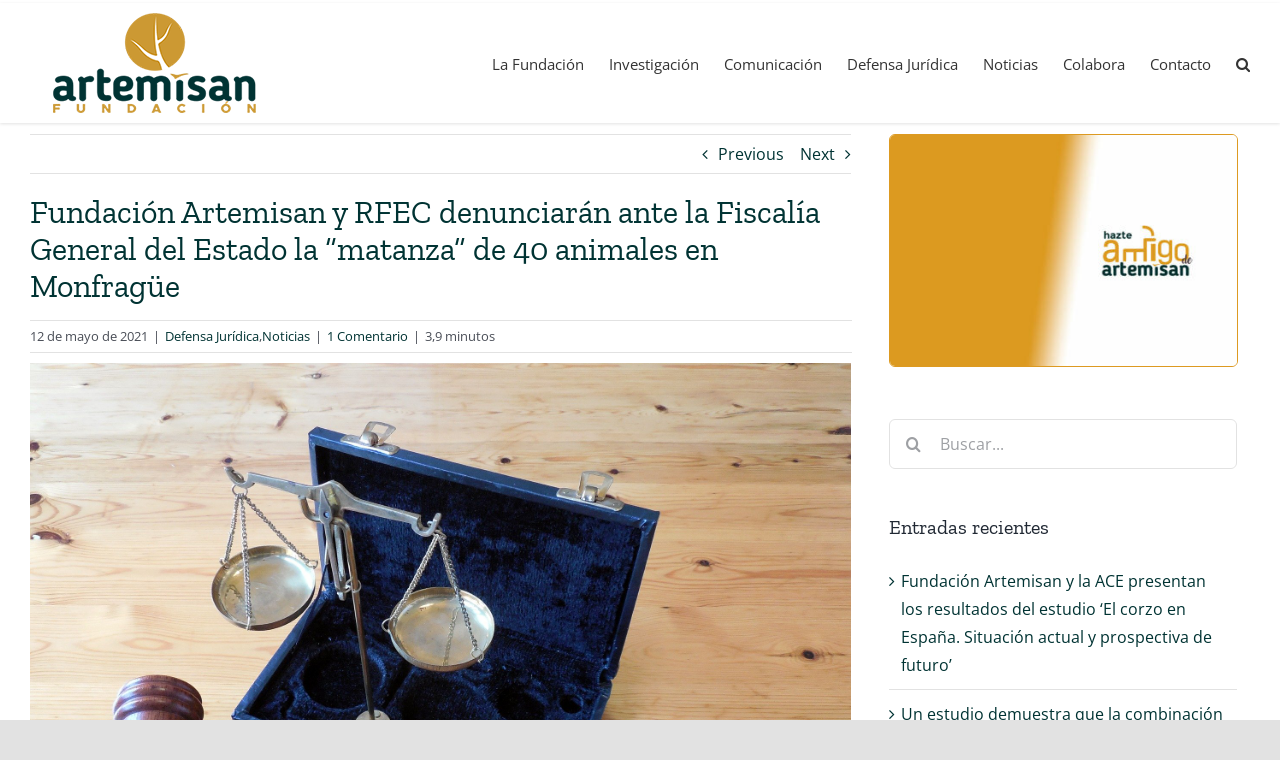

--- FILE ---
content_type: text/html; charset=UTF-8
request_url: https://fundacionartemisan.com/fundacion-artemisan-y-rfec-denunciaran-ante-la-fiscalia-general-del-estado-la-matanza-de-40-animales-en-monfrague/
body_size: 23745
content:
<!DOCTYPE html>
<html class="avada-html-layout-wide avada-html-header-position-top avada-is-100-percent-template" lang="es">
<head>
	<meta http-equiv="X-UA-Compatible" content="IE=edge" />
	<meta http-equiv="Content-Type" content="text/html; charset=utf-8"/>
	<meta name="viewport" content="width=device-width, initial-scale=1" />
	<meta name='robots' content='index, follow, max-image-preview:large, max-snippet:-1, max-video-preview:-1' />

	<!-- This site is optimized with the Yoast SEO plugin v26.8 - https://yoast.com/product/yoast-seo-wordpress/ -->
	<title>Fundación Artemisan y RFEC denunciarán la matanza en Monfragüe</title>
	<meta name="description" content="Presentarán una denuncia ante la Fiscalía General del Estado por la matanza de 40 animales en Monfragüe sin ningún tipo de criterio selectivo." />
	<link rel="canonical" href="https://fundacionartemisan.com/fundacion-artemisan-y-rfec-denunciaran-ante-la-fiscalia-general-del-estado-la-matanza-de-40-animales-en-monfrague/" />
	<meta property="og:locale" content="es_ES" />
	<meta property="og:type" content="article" />
	<meta property="og:title" content="Fundación Artemisan y RFEC denunciarán la matanza en Monfragüe" />
	<meta property="og:description" content="Presentarán una denuncia ante la Fiscalía General del Estado por la matanza de 40 animales en Monfragüe sin ningún tipo de criterio selectivo." />
	<meta property="og:url" content="https://fundacionartemisan.com/fundacion-artemisan-y-rfec-denunciaran-ante-la-fiscalia-general-del-estado-la-matanza-de-40-animales-en-monfrague/" />
	<meta property="og:site_name" content="Fundación Artemisan" />
	<meta property="article:publisher" content="https://www.facebook.com/f.artemisan" />
	<meta property="article:published_time" content="2021-05-12T09:00:15+00:00" />
	<meta property="og:image" content="https://fundacionartemisan.com/wp-content/uploads/2020/07/hammer-802298_1920.jpg" />
	<meta property="og:image:width" content="1920" />
	<meta property="og:image:height" content="1440" />
	<meta property="og:image:type" content="image/jpeg" />
	<meta name="author" content="Comunicacion" />
	<meta name="twitter:card" content="summary_large_image" />
	<meta name="twitter:creator" content="@f_artemisan" />
	<meta name="twitter:site" content="@f_artemisan" />
	<meta name="twitter:label1" content="Escrito por" />
	<meta name="twitter:data1" content="Comunicacion" />
	<meta name="twitter:label2" content="Tiempo de lectura" />
	<meta name="twitter:data2" content="3 minutos" />
	<script type="application/ld+json" class="yoast-schema-graph">{"@context":"https://schema.org","@graph":[{"@type":"Article","@id":"https://fundacionartemisan.com/fundacion-artemisan-y-rfec-denunciaran-ante-la-fiscalia-general-del-estado-la-matanza-de-40-animales-en-monfrague/#article","isPartOf":{"@id":"https://fundacionartemisan.com/fundacion-artemisan-y-rfec-denunciaran-ante-la-fiscalia-general-del-estado-la-matanza-de-40-animales-en-monfrague/"},"author":{"name":"Comunicacion","@id":"https://fundacionartemisan.com/#/schema/person/0684e52fcfce51748ef2c7e665079da7"},"headline":"Fundación Artemisan y RFEC denunciarán ante la Fiscalía General del Estado la “matanza” de 40 animales en Monfragüe","datePublished":"2021-05-12T09:00:15+00:00","mainEntityOfPage":{"@id":"https://fundacionartemisan.com/fundacion-artemisan-y-rfec-denunciaran-ante-la-fiscalia-general-del-estado-la-matanza-de-40-animales-en-monfrague/"},"wordCount":650,"commentCount":1,"publisher":{"@id":"https://fundacionartemisan.com/#organization"},"image":{"@id":"https://fundacionartemisan.com/fundacion-artemisan-y-rfec-denunciaran-ante-la-fiscalia-general-del-estado-la-matanza-de-40-animales-en-monfrague/#primaryimage"},"thumbnailUrl":"https://fundacionartemisan.com/wp-content/uploads/2020/07/hammer-802298_1920.jpg","articleSection":["Defensa Jurídica","Noticias"],"inLanguage":"es","potentialAction":[{"@type":"CommentAction","name":"Comment","target":["https://fundacionartemisan.com/fundacion-artemisan-y-rfec-denunciaran-ante-la-fiscalia-general-del-estado-la-matanza-de-40-animales-en-monfrague/#respond"]}]},{"@type":"WebPage","@id":"https://fundacionartemisan.com/fundacion-artemisan-y-rfec-denunciaran-ante-la-fiscalia-general-del-estado-la-matanza-de-40-animales-en-monfrague/","url":"https://fundacionartemisan.com/fundacion-artemisan-y-rfec-denunciaran-ante-la-fiscalia-general-del-estado-la-matanza-de-40-animales-en-monfrague/","name":"Fundación Artemisan y RFEC denunciarán la matanza en Monfragüe","isPartOf":{"@id":"https://fundacionartemisan.com/#website"},"primaryImageOfPage":{"@id":"https://fundacionartemisan.com/fundacion-artemisan-y-rfec-denunciaran-ante-la-fiscalia-general-del-estado-la-matanza-de-40-animales-en-monfrague/#primaryimage"},"image":{"@id":"https://fundacionartemisan.com/fundacion-artemisan-y-rfec-denunciaran-ante-la-fiscalia-general-del-estado-la-matanza-de-40-animales-en-monfrague/#primaryimage"},"thumbnailUrl":"https://fundacionartemisan.com/wp-content/uploads/2020/07/hammer-802298_1920.jpg","datePublished":"2021-05-12T09:00:15+00:00","description":"Presentarán una denuncia ante la Fiscalía General del Estado por la matanza de 40 animales en Monfragüe sin ningún tipo de criterio selectivo.","breadcrumb":{"@id":"https://fundacionartemisan.com/fundacion-artemisan-y-rfec-denunciaran-ante-la-fiscalia-general-del-estado-la-matanza-de-40-animales-en-monfrague/#breadcrumb"},"inLanguage":"es","potentialAction":[{"@type":"ReadAction","target":["https://fundacionartemisan.com/fundacion-artemisan-y-rfec-denunciaran-ante-la-fiscalia-general-del-estado-la-matanza-de-40-animales-en-monfrague/"]}]},{"@type":"ImageObject","inLanguage":"es","@id":"https://fundacionartemisan.com/fundacion-artemisan-y-rfec-denunciaran-ante-la-fiscalia-general-del-estado-la-matanza-de-40-animales-en-monfrague/#primaryimage","url":"https://fundacionartemisan.com/wp-content/uploads/2020/07/hammer-802298_1920.jpg","contentUrl":"https://fundacionartemisan.com/wp-content/uploads/2020/07/hammer-802298_1920.jpg","width":1920,"height":1440,"caption":"juicio, defensa jurídica, estrategia nacional de la caza"},{"@type":"BreadcrumbList","@id":"https://fundacionartemisan.com/fundacion-artemisan-y-rfec-denunciaran-ante-la-fiscalia-general-del-estado-la-matanza-de-40-animales-en-monfrague/#breadcrumb","itemListElement":[{"@type":"ListItem","position":1,"name":"Portada","item":"https://fundacionartemisan.com/"},{"@type":"ListItem","position":2,"name":"Fundación Artemisan y RFEC denunciarán ante la Fiscalía General del Estado la “matanza” de 40 animales en Monfragüe"}]},{"@type":"WebSite","@id":"https://fundacionartemisan.com/#website","url":"https://fundacionartemisan.com/","name":"Fundación Artemisan","description":"Promovemos la gestión y conservación de especies de fauna y flora a través de la investigación, comunicación y defensa jurídica, prestando especial atención al aprovechamiento sostenible de especies cinegéticas.","publisher":{"@id":"https://fundacionartemisan.com/#organization"},"potentialAction":[{"@type":"SearchAction","target":{"@type":"EntryPoint","urlTemplate":"https://fundacionartemisan.com/?s={search_term_string}"},"query-input":{"@type":"PropertyValueSpecification","valueRequired":true,"valueName":"search_term_string"}}],"inLanguage":"es"},{"@type":"Organization","@id":"https://fundacionartemisan.com/#organization","name":"Fundación Artemisan","alternateName":"Artemisan","url":"https://fundacionartemisan.com/","logo":{"@type":"ImageObject","inLanguage":"es","@id":"https://fundacionartemisan.com/#/schema/logo/image/","url":"https://fundacionartemisan.com/wp-content/uploads/2021/08/artemisan150.png","contentUrl":"https://fundacionartemisan.com/wp-content/uploads/2021/08/artemisan150.png","width":150,"height":150,"caption":"Fundación Artemisan"},"image":{"@id":"https://fundacionartemisan.com/#/schema/logo/image/"},"sameAs":["https://www.facebook.com/f.artemisan","https://x.com/f_artemisan","https://www.instagram.com/fundacionartemisan/"]},{"@type":"Person","@id":"https://fundacionartemisan.com/#/schema/person/0684e52fcfce51748ef2c7e665079da7","name":"Comunicacion","image":{"@type":"ImageObject","inLanguage":"es","@id":"https://fundacionartemisan.com/#/schema/person/image/","url":"https://secure.gravatar.com/avatar/9cc8f5b4f0cb736489d9bd3bce1eb73cf189ce87ea8d1a9f89f5073eeab9864f?s=96&d=mm&r=g","contentUrl":"https://secure.gravatar.com/avatar/9cc8f5b4f0cb736489d9bd3bce1eb73cf189ce87ea8d1a9f89f5073eeab9864f?s=96&d=mm&r=g","caption":"Comunicacion"},"url":"https://fundacionartemisan.com/author/comunicacion/"}]}</script>
	<!-- / Yoast SEO plugin. -->


<link rel="alternate" type="application/rss+xml" title="Fundación Artemisan &raquo; Feed" href="https://fundacionartemisan.com/feed/" />
<link rel="alternate" type="application/rss+xml" title="Fundación Artemisan &raquo; Feed de los comentarios" href="https://fundacionartemisan.com/comments/feed/" />
<link rel="alternate" type="text/calendar" title="Fundación Artemisan &raquo; iCal Feed" href="https://fundacionartemisan.com/events/?ical=1" />
								<link rel="icon" href="https://fundacionartemisan.com/wp-content/uploads/2021/04/artemisanfavicon.png" type="image/png" />
		
					<!-- Apple Touch Icon -->
						<link rel="apple-touch-icon" sizes="180x180" href="https://fundacionartemisan.com/wp-content/uploads/2021/04/favicon-artemisan-retina.png" type="image/png">
		
					<!-- Android Icon -->
						<link rel="icon" sizes="192x192" href="https://fundacionartemisan.com/wp-content/uploads/2021/04/faviconartemisaniphone.png" type="image/png">
		
					<!-- MS Edge Icon -->
						<meta name="msapplication-TileImage" content="https://fundacionartemisan.com/wp-content/uploads/2021/04/favicon-artemisan-ipad.png" type="image/png">
				<link rel="alternate" type="application/rss+xml" title="Fundación Artemisan &raquo; Comentario Fundación Artemisan y RFEC denunciarán ante la Fiscalía General del Estado la “matanza” de 40 animales en Monfragüe del feed" href="https://fundacionartemisan.com/fundacion-artemisan-y-rfec-denunciaran-ante-la-fiscalia-general-del-estado-la-matanza-de-40-animales-en-monfrague/feed/" />
<link rel="alternate" title="oEmbed (JSON)" type="application/json+oembed" href="https://fundacionartemisan.com/wp-json/oembed/1.0/embed?url=https%3A%2F%2Ffundacionartemisan.com%2Ffundacion-artemisan-y-rfec-denunciaran-ante-la-fiscalia-general-del-estado-la-matanza-de-40-animales-en-monfrague%2F" />
<link rel="alternate" title="oEmbed (XML)" type="text/xml+oembed" href="https://fundacionartemisan.com/wp-json/oembed/1.0/embed?url=https%3A%2F%2Ffundacionartemisan.com%2Ffundacion-artemisan-y-rfec-denunciaran-ante-la-fiscalia-general-del-estado-la-matanza-de-40-animales-en-monfrague%2F&#038;format=xml" />
<style id='wp-img-auto-sizes-contain-inline-css' type='text/css'>
img:is([sizes=auto i],[sizes^="auto," i]){contain-intrinsic-size:3000px 1500px}
/*# sourceURL=wp-img-auto-sizes-contain-inline-css */
</style>
<link rel='stylesheet' id='wp-block-library-css' href='https://fundacionartemisan.com/wp-includes/css/dist/block-library/style.min.css?ver=6.9' type='text/css' media='all' />
<link rel='stylesheet' id='wc-blocks-style-css' href='https://fundacionartemisan.com/wp-content/plugins/woocommerce/assets/client/blocks/wc-blocks.css?ver=wc-10.4.3' type='text/css' media='all' />
<style id='global-styles-inline-css' type='text/css'>
:root{--wp--preset--aspect-ratio--square: 1;--wp--preset--aspect-ratio--4-3: 4/3;--wp--preset--aspect-ratio--3-4: 3/4;--wp--preset--aspect-ratio--3-2: 3/2;--wp--preset--aspect-ratio--2-3: 2/3;--wp--preset--aspect-ratio--16-9: 16/9;--wp--preset--aspect-ratio--9-16: 9/16;--wp--preset--color--black: #000000;--wp--preset--color--cyan-bluish-gray: #abb8c3;--wp--preset--color--white: #ffffff;--wp--preset--color--pale-pink: #f78da7;--wp--preset--color--vivid-red: #cf2e2e;--wp--preset--color--luminous-vivid-orange: #ff6900;--wp--preset--color--luminous-vivid-amber: #fcb900;--wp--preset--color--light-green-cyan: #7bdcb5;--wp--preset--color--vivid-green-cyan: #00d084;--wp--preset--color--pale-cyan-blue: #8ed1fc;--wp--preset--color--vivid-cyan-blue: #0693e3;--wp--preset--color--vivid-purple: #9b51e0;--wp--preset--color--awb-color-1: rgba(255,255,255,1);--wp--preset--color--awb-color-2: rgba(249,249,251,1);--wp--preset--color--awb-color-3: rgba(242,243,245,1);--wp--preset--color--awb-color-4: rgba(226,226,226,1);--wp--preset--color--awb-color-5: rgba(216,172,63,1);--wp--preset--color--awb-color-6: rgba(74,78,87,1);--wp--preset--color--awb-color-7: rgba(33,41,52,1);--wp--preset--color--awb-color-8: rgba(0,51,51,1);--wp--preset--color--awb-color-custom-10: rgba(101,188,123,1);--wp--preset--color--awb-color-custom-11: rgba(51,51,51,1);--wp--preset--color--awb-color-custom-12: rgba(204,153,51,1);--wp--preset--color--awb-color-custom-13: rgba(255,255,255,0.8);--wp--preset--color--awb-color-custom-14: rgba(242,243,245,0.8);--wp--preset--color--awb-color-custom-15: rgba(158,160,164,1);--wp--preset--color--awb-color-custom-16: rgba(242,243,245,0.7);--wp--preset--gradient--vivid-cyan-blue-to-vivid-purple: linear-gradient(135deg,rgb(6,147,227) 0%,rgb(155,81,224) 100%);--wp--preset--gradient--light-green-cyan-to-vivid-green-cyan: linear-gradient(135deg,rgb(122,220,180) 0%,rgb(0,208,130) 100%);--wp--preset--gradient--luminous-vivid-amber-to-luminous-vivid-orange: linear-gradient(135deg,rgb(252,185,0) 0%,rgb(255,105,0) 100%);--wp--preset--gradient--luminous-vivid-orange-to-vivid-red: linear-gradient(135deg,rgb(255,105,0) 0%,rgb(207,46,46) 100%);--wp--preset--gradient--very-light-gray-to-cyan-bluish-gray: linear-gradient(135deg,rgb(238,238,238) 0%,rgb(169,184,195) 100%);--wp--preset--gradient--cool-to-warm-spectrum: linear-gradient(135deg,rgb(74,234,220) 0%,rgb(151,120,209) 20%,rgb(207,42,186) 40%,rgb(238,44,130) 60%,rgb(251,105,98) 80%,rgb(254,248,76) 100%);--wp--preset--gradient--blush-light-purple: linear-gradient(135deg,rgb(255,206,236) 0%,rgb(152,150,240) 100%);--wp--preset--gradient--blush-bordeaux: linear-gradient(135deg,rgb(254,205,165) 0%,rgb(254,45,45) 50%,rgb(107,0,62) 100%);--wp--preset--gradient--luminous-dusk: linear-gradient(135deg,rgb(255,203,112) 0%,rgb(199,81,192) 50%,rgb(65,88,208) 100%);--wp--preset--gradient--pale-ocean: linear-gradient(135deg,rgb(255,245,203) 0%,rgb(182,227,212) 50%,rgb(51,167,181) 100%);--wp--preset--gradient--electric-grass: linear-gradient(135deg,rgb(202,248,128) 0%,rgb(113,206,126) 100%);--wp--preset--gradient--midnight: linear-gradient(135deg,rgb(2,3,129) 0%,rgb(40,116,252) 100%);--wp--preset--font-size--small: 12px;--wp--preset--font-size--medium: 20px;--wp--preset--font-size--large: 24px;--wp--preset--font-size--x-large: 42px;--wp--preset--font-size--normal: 16px;--wp--preset--font-size--xlarge: 32px;--wp--preset--font-size--huge: 48px;--wp--preset--spacing--20: 0.44rem;--wp--preset--spacing--30: 0.67rem;--wp--preset--spacing--40: 1rem;--wp--preset--spacing--50: 1.5rem;--wp--preset--spacing--60: 2.25rem;--wp--preset--spacing--70: 3.38rem;--wp--preset--spacing--80: 5.06rem;--wp--preset--shadow--natural: 6px 6px 9px rgba(0, 0, 0, 0.2);--wp--preset--shadow--deep: 12px 12px 50px rgba(0, 0, 0, 0.4);--wp--preset--shadow--sharp: 6px 6px 0px rgba(0, 0, 0, 0.2);--wp--preset--shadow--outlined: 6px 6px 0px -3px rgb(255, 255, 255), 6px 6px rgb(0, 0, 0);--wp--preset--shadow--crisp: 6px 6px 0px rgb(0, 0, 0);}:where(.is-layout-flex){gap: 0.5em;}:where(.is-layout-grid){gap: 0.5em;}body .is-layout-flex{display: flex;}.is-layout-flex{flex-wrap: wrap;align-items: center;}.is-layout-flex > :is(*, div){margin: 0;}body .is-layout-grid{display: grid;}.is-layout-grid > :is(*, div){margin: 0;}:where(.wp-block-columns.is-layout-flex){gap: 2em;}:where(.wp-block-columns.is-layout-grid){gap: 2em;}:where(.wp-block-post-template.is-layout-flex){gap: 1.25em;}:where(.wp-block-post-template.is-layout-grid){gap: 1.25em;}.has-black-color{color: var(--wp--preset--color--black) !important;}.has-cyan-bluish-gray-color{color: var(--wp--preset--color--cyan-bluish-gray) !important;}.has-white-color{color: var(--wp--preset--color--white) !important;}.has-pale-pink-color{color: var(--wp--preset--color--pale-pink) !important;}.has-vivid-red-color{color: var(--wp--preset--color--vivid-red) !important;}.has-luminous-vivid-orange-color{color: var(--wp--preset--color--luminous-vivid-orange) !important;}.has-luminous-vivid-amber-color{color: var(--wp--preset--color--luminous-vivid-amber) !important;}.has-light-green-cyan-color{color: var(--wp--preset--color--light-green-cyan) !important;}.has-vivid-green-cyan-color{color: var(--wp--preset--color--vivid-green-cyan) !important;}.has-pale-cyan-blue-color{color: var(--wp--preset--color--pale-cyan-blue) !important;}.has-vivid-cyan-blue-color{color: var(--wp--preset--color--vivid-cyan-blue) !important;}.has-vivid-purple-color{color: var(--wp--preset--color--vivid-purple) !important;}.has-black-background-color{background-color: var(--wp--preset--color--black) !important;}.has-cyan-bluish-gray-background-color{background-color: var(--wp--preset--color--cyan-bluish-gray) !important;}.has-white-background-color{background-color: var(--wp--preset--color--white) !important;}.has-pale-pink-background-color{background-color: var(--wp--preset--color--pale-pink) !important;}.has-vivid-red-background-color{background-color: var(--wp--preset--color--vivid-red) !important;}.has-luminous-vivid-orange-background-color{background-color: var(--wp--preset--color--luminous-vivid-orange) !important;}.has-luminous-vivid-amber-background-color{background-color: var(--wp--preset--color--luminous-vivid-amber) !important;}.has-light-green-cyan-background-color{background-color: var(--wp--preset--color--light-green-cyan) !important;}.has-vivid-green-cyan-background-color{background-color: var(--wp--preset--color--vivid-green-cyan) !important;}.has-pale-cyan-blue-background-color{background-color: var(--wp--preset--color--pale-cyan-blue) !important;}.has-vivid-cyan-blue-background-color{background-color: var(--wp--preset--color--vivid-cyan-blue) !important;}.has-vivid-purple-background-color{background-color: var(--wp--preset--color--vivid-purple) !important;}.has-black-border-color{border-color: var(--wp--preset--color--black) !important;}.has-cyan-bluish-gray-border-color{border-color: var(--wp--preset--color--cyan-bluish-gray) !important;}.has-white-border-color{border-color: var(--wp--preset--color--white) !important;}.has-pale-pink-border-color{border-color: var(--wp--preset--color--pale-pink) !important;}.has-vivid-red-border-color{border-color: var(--wp--preset--color--vivid-red) !important;}.has-luminous-vivid-orange-border-color{border-color: var(--wp--preset--color--luminous-vivid-orange) !important;}.has-luminous-vivid-amber-border-color{border-color: var(--wp--preset--color--luminous-vivid-amber) !important;}.has-light-green-cyan-border-color{border-color: var(--wp--preset--color--light-green-cyan) !important;}.has-vivid-green-cyan-border-color{border-color: var(--wp--preset--color--vivid-green-cyan) !important;}.has-pale-cyan-blue-border-color{border-color: var(--wp--preset--color--pale-cyan-blue) !important;}.has-vivid-cyan-blue-border-color{border-color: var(--wp--preset--color--vivid-cyan-blue) !important;}.has-vivid-purple-border-color{border-color: var(--wp--preset--color--vivid-purple) !important;}.has-vivid-cyan-blue-to-vivid-purple-gradient-background{background: var(--wp--preset--gradient--vivid-cyan-blue-to-vivid-purple) !important;}.has-light-green-cyan-to-vivid-green-cyan-gradient-background{background: var(--wp--preset--gradient--light-green-cyan-to-vivid-green-cyan) !important;}.has-luminous-vivid-amber-to-luminous-vivid-orange-gradient-background{background: var(--wp--preset--gradient--luminous-vivid-amber-to-luminous-vivid-orange) !important;}.has-luminous-vivid-orange-to-vivid-red-gradient-background{background: var(--wp--preset--gradient--luminous-vivid-orange-to-vivid-red) !important;}.has-very-light-gray-to-cyan-bluish-gray-gradient-background{background: var(--wp--preset--gradient--very-light-gray-to-cyan-bluish-gray) !important;}.has-cool-to-warm-spectrum-gradient-background{background: var(--wp--preset--gradient--cool-to-warm-spectrum) !important;}.has-blush-light-purple-gradient-background{background: var(--wp--preset--gradient--blush-light-purple) !important;}.has-blush-bordeaux-gradient-background{background: var(--wp--preset--gradient--blush-bordeaux) !important;}.has-luminous-dusk-gradient-background{background: var(--wp--preset--gradient--luminous-dusk) !important;}.has-pale-ocean-gradient-background{background: var(--wp--preset--gradient--pale-ocean) !important;}.has-electric-grass-gradient-background{background: var(--wp--preset--gradient--electric-grass) !important;}.has-midnight-gradient-background{background: var(--wp--preset--gradient--midnight) !important;}.has-small-font-size{font-size: var(--wp--preset--font-size--small) !important;}.has-medium-font-size{font-size: var(--wp--preset--font-size--medium) !important;}.has-large-font-size{font-size: var(--wp--preset--font-size--large) !important;}.has-x-large-font-size{font-size: var(--wp--preset--font-size--x-large) !important;}
/*# sourceURL=global-styles-inline-css */
</style>

<style id='classic-theme-styles-inline-css' type='text/css'>
/*! This file is auto-generated */
.wp-block-button__link{color:#fff;background-color:#32373c;border-radius:9999px;box-shadow:none;text-decoration:none;padding:calc(.667em + 2px) calc(1.333em + 2px);font-size:1.125em}.wp-block-file__button{background:#32373c;color:#fff;text-decoration:none}
/*# sourceURL=/wp-includes/css/classic-themes.min.css */
</style>
<link rel='stylesheet' id='awsm-team-css-css' href='https://fundacionartemisan.com/wp-content/plugins/awsm-team-pro/css/team.min.css?ver=1.10.2' type='text/css' media='all' />
<style id='woocommerce-inline-inline-css' type='text/css'>
.woocommerce form .form-row .required { visibility: visible; }
/*# sourceURL=woocommerce-inline-inline-css */
</style>
<link rel='stylesheet' id='fusion-dynamic-css-css' href='https://fundacionartemisan.com/wp-content/uploads/fusion-styles/0e618c00e37395f0e6570345bb35e9df.min.css?ver=3.14.2' type='text/css' media='all' />
<script type="text/javascript" src="https://fundacionartemisan.com/wp-includes/js/jquery/jquery.min.js?ver=3.7.1" id="jquery-core-js"></script>
<script type="text/javascript" src="https://fundacionartemisan.com/wp-content/plugins/woocommerce/assets/js/jquery-blockui/jquery.blockUI.min.js?ver=2.7.0-wc.10.4.3" id="wc-jquery-blockui-js" defer="defer" data-wp-strategy="defer"></script>
<script type="text/javascript" id="wc-add-to-cart-js-extra">
/* <![CDATA[ */
var wc_add_to_cart_params = {"ajax_url":"/wp-admin/admin-ajax.php","wc_ajax_url":"/?wc-ajax=%%endpoint%%","i18n_view_cart":"Ver carrito","cart_url":"https://fundacionartemisan.com/carrito/","is_cart":"","cart_redirect_after_add":"yes"};
//# sourceURL=wc-add-to-cart-js-extra
/* ]]> */
</script>
<script type="text/javascript" src="https://fundacionartemisan.com/wp-content/plugins/woocommerce/assets/js/frontend/add-to-cart.min.js?ver=10.4.3" id="wc-add-to-cart-js" defer="defer" data-wp-strategy="defer"></script>
<script type="text/javascript" src="https://fundacionartemisan.com/wp-content/plugins/woocommerce/assets/js/js-cookie/js.cookie.min.js?ver=2.1.4-wc.10.4.3" id="wc-js-cookie-js" defer="defer" data-wp-strategy="defer"></script>
<script type="text/javascript" id="woocommerce-js-extra">
/* <![CDATA[ */
var woocommerce_params = {"ajax_url":"/wp-admin/admin-ajax.php","wc_ajax_url":"/?wc-ajax=%%endpoint%%","i18n_password_show":"Mostrar contrase\u00f1a","i18n_password_hide":"Ocultar contrase\u00f1a"};
//# sourceURL=woocommerce-js-extra
/* ]]> */
</script>
<script type="text/javascript" src="https://fundacionartemisan.com/wp-content/plugins/woocommerce/assets/js/frontend/woocommerce.min.js?ver=10.4.3" id="woocommerce-js" defer="defer" data-wp-strategy="defer"></script>
<link rel="https://api.w.org/" href="https://fundacionartemisan.com/wp-json/" /><link rel="alternate" title="JSON" type="application/json" href="https://fundacionartemisan.com/wp-json/wp/v2/posts/8789" /><link rel="EditURI" type="application/rsd+xml" title="RSD" href="https://fundacionartemisan.com/xmlrpc.php?rsd" />
<meta name="generator" content="WordPress 6.9" />
<meta name="generator" content="WooCommerce 10.4.3" />
<link rel='shortlink' href='https://fundacionartemisan.com/?p=8789' />
<meta name="tec-api-version" content="v1"><meta name="tec-api-origin" content="https://fundacionartemisan.com"><link rel="alternate" href="https://fundacionartemisan.com/wp-json/tribe/events/v1/" /><style type="text/css" id="css-fb-visibility">@media screen and (max-width: 700px){.fusion-no-small-visibility{display:none !important;}body .sm-text-align-center{text-align:center !important;}body .sm-text-align-left{text-align:left !important;}body .sm-text-align-right{text-align:right !important;}body .sm-text-align-justify{text-align:justify !important;}body .sm-flex-align-center{justify-content:center !important;}body .sm-flex-align-flex-start{justify-content:flex-start !important;}body .sm-flex-align-flex-end{justify-content:flex-end !important;}body .sm-mx-auto{margin-left:auto !important;margin-right:auto !important;}body .sm-ml-auto{margin-left:auto !important;}body .sm-mr-auto{margin-right:auto !important;}body .fusion-absolute-position-small{position:absolute;width:100%;}.awb-sticky.awb-sticky-small{ position: sticky; top: var(--awb-sticky-offset,0); }}@media screen and (min-width: 701px) and (max-width: 1177px){.fusion-no-medium-visibility{display:none !important;}body .md-text-align-center{text-align:center !important;}body .md-text-align-left{text-align:left !important;}body .md-text-align-right{text-align:right !important;}body .md-text-align-justify{text-align:justify !important;}body .md-flex-align-center{justify-content:center !important;}body .md-flex-align-flex-start{justify-content:flex-start !important;}body .md-flex-align-flex-end{justify-content:flex-end !important;}body .md-mx-auto{margin-left:auto !important;margin-right:auto !important;}body .md-ml-auto{margin-left:auto !important;}body .md-mr-auto{margin-right:auto !important;}body .fusion-absolute-position-medium{position:absolute;width:100%;}.awb-sticky.awb-sticky-medium{ position: sticky; top: var(--awb-sticky-offset,0); }}@media screen and (min-width: 1178px){.fusion-no-large-visibility{display:none !important;}body .lg-text-align-center{text-align:center !important;}body .lg-text-align-left{text-align:left !important;}body .lg-text-align-right{text-align:right !important;}body .lg-text-align-justify{text-align:justify !important;}body .lg-flex-align-center{justify-content:center !important;}body .lg-flex-align-flex-start{justify-content:flex-start !important;}body .lg-flex-align-flex-end{justify-content:flex-end !important;}body .lg-mx-auto{margin-left:auto !important;margin-right:auto !important;}body .lg-ml-auto{margin-left:auto !important;}body .lg-mr-auto{margin-right:auto !important;}body .fusion-absolute-position-large{position:absolute;width:100%;}.awb-sticky.awb-sticky-large{ position: sticky; top: var(--awb-sticky-offset,0); }}</style>	<noscript><style>.woocommerce-product-gallery{ opacity: 1 !important; }</style></noscript>
	<style type="text/css">.recentcomments a{display:inline !important;padding:0 !important;margin:0 !important;}</style>		<script type="text/javascript">
			var doc = document.documentElement;
			doc.setAttribute( 'data-useragent', navigator.userAgent );
		</script>
		<!-- Global site tag (gtag.js) - Google Analytics -->
<script async src="https://www.googletagmanager.com/gtag/js?id=G-3EVVKVKQSN"></script>
<script>
  window.dataLayer = window.dataLayer || [];
  function gtag(){dataLayer.push(arguments);}
  gtag('js', new Date());

  gtag('config', 'G-3EVVKVKQSN');
</script>
	<!-- Start cookieyes banner --> <script id="cookieyes" type="text/javascript" src="https://cdn-cookieyes.com/client_data/1d03f332613f840bd5a56ada/script.js"></script> <!-- End cookieyes banner --></head>

<body class="wp-singular post-template-default single single-post postid-8789 single-format-standard wp-theme-Avada theme-Avada woocommerce-no-js tribe-no-js fusion-image-hovers fusion-pagination-sizing fusion-button_type-flat fusion-button_span-no fusion-button_gradient-linear avada-image-rollover-circle-yes avada-image-rollover-no fusion-body ltr fusion-sticky-header no-tablet-sticky-header no-mobile-sticky-header no-mobile-slidingbar no-mobile-totop fusion-disable-outline fusion-sub-menu-fade mobile-logo-pos-left layout-wide-mode avada-has-boxed-modal-shadow- layout-scroll-offset-full fusion-top-header menu-text-align-center fusion-woo-product-design-classic fusion-woo-shop-page-columns-4 fusion-woo-related-columns-4 fusion-woo-archive-page-columns-3 avada-has-woo-gallery-disabled woo-sale-badge-circle woo-outofstock-badge-rectangle mobile-menu-design-modern fusion-show-pagination-text fusion-header-layout-v1 avada-responsive avada-footer-fx-none avada-menu-highlight-style-bar fusion-search-form-clean fusion-main-menu-search-overlay fusion-avatar-circle avada-dropdown-styles avada-blog-layout-large alternate avada-blog-archive-layout-medium alternate avada-ec-not-100-width avada-ec-meta-layout-sidebar avada-header-shadow-no avada-menu-icon-position-left avada-has-megamenu-shadow avada-has-main-nav-search-icon avada-has-breadcrumb-mobile-hidden avada-has-titlebar-hide avada-header-border-color-full-transparent avada-has-pagination-width_height avada-flyout-menu-direction-fade avada-ec-views-v2" data-awb-post-id="8789">
		<a class="skip-link screen-reader-text" href="#content">Saltar al contenido</a>

	<div id="boxed-wrapper">
		
		<div id="wrapper" class="fusion-wrapper">
			<div id="home" style="position:relative;top:-1px;"></div>
							
					
			<header class="fusion-header-wrapper">
				<div class="fusion-header-v1 fusion-logo-alignment fusion-logo-left fusion-sticky-menu- fusion-sticky-logo- fusion-mobile-logo-  fusion-mobile-menu-design-modern">
					<div class="fusion-header-sticky-height"></div>
<div class="fusion-header">
	<div class="fusion-row">
					<div class="fusion-logo" data-margin-top="10px" data-margin-bottom="10px" data-margin-left="0px" data-margin-right="0px">
			<a class="fusion-logo-link"  href="https://fundacionartemisan.com/" >

						<!-- standard logo -->
			<img src="https://fundacionartemisan.com/wp-content/uploads/2021/04/logoartemisanweb.png" srcset="https://fundacionartemisan.com/wp-content/uploads/2021/04/logoartemisanweb.png 1x, https://fundacionartemisan.com/wp-content/uploads/2021/04/logoartemisanretina.png 2x" width="250" height="100" style="max-height:100px;height:auto;" alt="Fundación Artemisan Logo" data-retina_logo_url="https://fundacionartemisan.com/wp-content/uploads/2021/04/logoartemisanretina.png" class="fusion-standard-logo" />

			
					</a>
		</div>		<nav class="fusion-main-menu" aria-label="Menú principal"><div class="fusion-overlay-search">		<form role="search" class="searchform fusion-search-form  fusion-search-form-clean" method="get" action="https://fundacionartemisan.com/">
			<div class="fusion-search-form-content">

				
				<div class="fusion-search-field search-field">
					<label><span class="screen-reader-text">Buscar:</span>
													<input type="search" value="" name="s" class="s" placeholder="Buscar..." required aria-required="true" aria-label="Buscar..."/>
											</label>
				</div>
				<div class="fusion-search-button search-button">
					<input type="submit" class="fusion-search-submit searchsubmit" aria-label="Buscar" value="&#xf002;" />
									</div>

				
			</div>


			
		</form>
		<div class="fusion-search-spacer"></div><a href="#" role="button" aria-label="Close Search" class="fusion-close-search"></a></div><ul id="menu-menu-principal" class="fusion-menu"><li  id="menu-item-9738"  class="menu-item menu-item-type-post_type menu-item-object-page menu-item-home menu-item-has-children menu-item-9738 fusion-dropdown-menu"  data-item-id="9738"><a  href="https://fundacionartemisan.com/" class="fusion-bar-highlight"><span class="menu-text">La Fundación</span></a><ul class="sub-menu"><li  id="menu-item-26"  class="menu-item menu-item-type-post_type menu-item-object-page menu-item-26 fusion-dropdown-submenu" ><a  href="https://fundacionartemisan.com/la-fundacion/artemisan/" class="fusion-bar-highlight"><span>¿Qué es Fundación Artemisan?</span></a></li><li  id="menu-item-169"  class="menu-item menu-item-type-post_type menu-item-object-page menu-item-169 fusion-dropdown-submenu" ><a  href="https://fundacionartemisan.com/la-fundacion/carta-presidente/" class="fusion-bar-highlight"><span>Carta del Presidente</span></a></li><li  id="menu-item-154"  class="menu-item menu-item-type-post_type menu-item-object-page menu-item-154 fusion-dropdown-submenu" ><a  href="https://fundacionartemisan.com/la-fundacion/patronato/" class="fusion-bar-highlight"><span>Patronato</span></a></li><li  id="menu-item-141"  class="menu-item menu-item-type-post_type menu-item-object-page menu-item-141 fusion-dropdown-submenu" ><a  href="https://fundacionartemisan.com/la-fundacion/equipo-tecnico/" class="fusion-bar-highlight"><span>Equipo técnico</span></a></li><li  id="menu-item-201"  class="menu-item menu-item-type-post_type menu-item-object-page menu-item-201 fusion-dropdown-submenu" ><a  href="https://fundacionartemisan.com/la-fundacion/benefactores/" class="fusion-bar-highlight"><span>Benefactores</span></a></li><li  id="menu-item-1125"  class="menu-item menu-item-type-post_type menu-item-object-page menu-item-1125 fusion-dropdown-submenu" ><a  href="https://fundacionartemisan.com/la-fundacion/empresas-colaboradoras/" class="fusion-bar-highlight"><span>Empresas colaboradoras</span></a></li><li  id="menu-item-191"  class="menu-item menu-item-type-post_type menu-item-object-page menu-item-191 fusion-dropdown-submenu" ><a  href="https://fundacionartemisan.com/la-fundacion/transparencia/" class="fusion-bar-highlight"><span>Transparencia</span></a></li></ul></li><li  id="menu-item-287"  class="menu-item menu-item-type-post_type menu-item-object-page menu-item-287"  data-item-id="287"><a  href="https://fundacionartemisan.com/investigacion/" class="fusion-bar-highlight"><span class="menu-text">Investigación</span></a></li><li  id="menu-item-782"  class="menu-item menu-item-type-post_type menu-item-object-page menu-item-has-children menu-item-782 fusion-dropdown-menu"  data-item-id="782"><a  href="https://fundacionartemisan.com/comunicacion/" class="fusion-bar-highlight"><span class="menu-text">Comunicación</span></a><ul class="sub-menu"><li  id="menu-item-12219"  class="menu-item menu-item-type-post_type menu-item-object-page menu-item-12219 fusion-dropdown-submenu" ><a  href="https://fundacionartemisan.com/comunicacion/premio-de-periodismo-mundo-rural/" class="fusion-bar-highlight"><span>Premio de Periodismo Mundo Rural</span></a></li><li  id="menu-item-11153"  class="menu-item menu-item-type-post_type menu-item-object-page menu-item-11153 fusion-dropdown-submenu" ><a  href="https://fundacionartemisan.com/investigacion/preguntas-y-respuestas-sobre-la-caza-en-espana/" class="fusion-bar-highlight"><span>Preguntas y respuestas sobre la caza en España</span></a></li><li  id="menu-item-1347"  class="menu-item menu-item-type-post_type menu-item-object-page menu-item-1347 fusion-dropdown-submenu" ><a  href="https://fundacionartemisan.com/comunicacion/descargas/" class="fusion-bar-highlight"><span>Descargas</span></a></li><li  id="menu-item-11037"  class="menu-item menu-item-type-post_type menu-item-object-page menu-item-11037 fusion-dropdown-submenu" ><a  href="https://fundacionartemisan.com/comunicacion/publicaciones-cientificas/" class="fusion-bar-highlight"><span>Publicaciones científicas</span></a></li><li  id="menu-item-1346"  class="menu-item menu-item-type-post_type menu-item-object-page menu-item-1346 fusion-dropdown-submenu" ><a  href="https://fundacionartemisan.com/comunicacion/videoteca/" class="fusion-bar-highlight"><span>Videoteca</span></a></li></ul></li><li  id="menu-item-816"  class="menu-item menu-item-type-post_type menu-item-object-page menu-item-816"  data-item-id="816"><a  href="https://fundacionartemisan.com/defensa-juridica/" class="fusion-bar-highlight"><span class="menu-text">Defensa Jurídica</span></a></li><li  id="menu-item-1357"  class="menu-item menu-item-type-post_type menu-item-object-page menu-item-1357"  data-item-id="1357"><a  href="https://fundacionartemisan.com/noticias/" class="fusion-bar-highlight"><span class="menu-text">Noticias</span></a></li><li  id="menu-item-1099"  class="menu-item menu-item-type-post_type menu-item-object-page menu-item-has-children menu-item-1099 fusion-dropdown-menu"  data-item-id="1099"><a  href="https://fundacionartemisan.com/colabora/" class="fusion-bar-highlight"><span class="menu-text">Colabora</span></a><ul class="sub-menu"><li  id="menu-item-1150"  class="menu-item menu-item-type-post_type menu-item-object-page menu-item-1150 fusion-dropdown-submenu" ><a  href="https://fundacionartemisan.com/colabora/benefactor-de-fundacion-artemisan/" class="fusion-bar-highlight"><span>Hazte Benefactor</span></a></li><li  id="menu-item-1194"  class="menu-item menu-item-type-post_type menu-item-object-page menu-item-1194 fusion-dropdown-submenu" ><a  href="https://fundacionartemisan.com/colabora/socio-de-fundacion-artemisan/" class="fusion-bar-highlight"><span>Hazte Socio</span></a></li><li  id="menu-item-9824"  class="menu-item menu-item-type-post_type menu-item-object-page menu-item-9824 fusion-dropdown-submenu" ><a  href="https://fundacionartemisan.com/colabora/amigo-de-artemisan/" class="fusion-bar-highlight"><span>Amigo de Artemisan</span></a></li></ul></li><li  id="menu-item-9756"  class="menu-item menu-item-type-post_type menu-item-object-page menu-item-9756"  data-item-id="9756"><a  href="https://fundacionartemisan.com/contacto/" class="fusion-bar-highlight"><span class="menu-text">Contacto</span></a></li><li class="fusion-custom-menu-item fusion-main-menu-search fusion-search-overlay"><a class="fusion-main-menu-icon fusion-bar-highlight" href="#" aria-label="Buscar" data-title="Buscar" title="Buscar" role="button" aria-expanded="false"></a></li></ul></nav>	<div class="fusion-mobile-menu-icons">
							<a href="#" class="fusion-icon awb-icon-bars" aria-label="Alternar menú móvil" aria-expanded="false"></a>
		
		
		
			</div>

<nav class="fusion-mobile-nav-holder fusion-mobile-menu-text-align-left" aria-label="Main Menu Mobile"></nav>

					</div>
</div>
				</div>
				<div class="fusion-clearfix"></div>
			</header>
								
							<div id="sliders-container" class="fusion-slider-visibility">
					</div>
				
					
							
			
						<main id="main" class="clearfix width-100">
				<div class="fusion-row" style="max-width:100%;">

<section id="content" style="width: 100%;">
									<div id="post-8789" class="post-8789 post type-post status-publish format-standard has-post-thumbnail hentry category-defensa-jurdidica category-noticias">

				<div class="post-content">
					<div class="fusion-fullwidth fullwidth-box fusion-builder-row-1 fusion-flex-container nonhundred-percent-fullwidth non-hundred-percent-height-scrolling" style="--awb-border-sizes-top:0px;--awb-border-sizes-bottom:0px;--awb-border-sizes-left:0px;--awb-border-sizes-right:0px;--awb-border-color:#e2e2e2;--awb-border-radius-top-left:0px;--awb-border-radius-top-right:0px;--awb-border-radius-bottom-right:0px;--awb-border-radius-bottom-left:0px;--awb-padding-top:0px;--awb-padding-right:30px;--awb-padding-bottom:0px;--awb-padding-left:30px;--awb-margin-top:0px;--awb-margin-bottom:0px;--awb-flex-wrap:wrap;" ><div class="fusion-builder-row fusion-row fusion-flex-align-items-flex-start fusion-flex-content-wrap" style="max-width:1352px;margin-left: calc(-4% / 2 );margin-right: calc(-4% / 2 );"><div class="fusion-layout-column fusion_builder_column fusion-builder-column-0 fusion_builder_column_1_1 1_1 fusion-flex-column" style="--awb-bg-size:cover;--awb-width-large:100%;--awb-margin-top-large:0px;--awb-spacing-right-large:1.92%;--awb-margin-bottom-large:0px;--awb-spacing-left-large:1.92%;--awb-width-medium:100%;--awb-order-medium:0;--awb-spacing-right-medium:1.92%;--awb-spacing-left-medium:1.92%;--awb-width-small:100%;--awb-order-small:0;--awb-spacing-right-small:1.92%;--awb-spacing-left-small:1.92%;"><div class="fusion-column-wrapper fusion-column-has-shadow fusion-flex-justify-content-flex-start fusion-content-layout-column"><progress class="fusion-scroll-progress fusion-scroll-progress-1 fusion-fixed-top" max="100" style="--awb-height:3px;--awb-border-size:0px;--awb-background-color:#ffffff;--awb-progress-color:#cc9933;--awb-border-color:#ffffff;--awb-z-index:25000;"></progress></div></div></div></div><div class="fusion-fullwidth fullwidth-box fusion-builder-row-2 fusion-flex-container nonhundred-percent-fullwidth non-hundred-percent-height-scrolling" style="--awb-border-radius-top-left:0px;--awb-border-radius-top-right:0px;--awb-border-radius-bottom-right:0px;--awb-border-radius-bottom-left:0px;--awb-flex-wrap:wrap;" ><div class="fusion-builder-row fusion-row fusion-flex-align-items-flex-start fusion-flex-content-wrap" style="max-width:1352px;margin-left: calc(-4% / 2 );margin-right: calc(-4% / 2 );"><div class="fusion-layout-column fusion_builder_column fusion-builder-column-1 fusion_builder_column_2_3 2_3 fusion-flex-column" style="--awb-bg-size:cover;--awb-width-large:66.666666666667%;--awb-margin-top-large:0px;--awb-spacing-right-large:0%;--awb-margin-bottom-large:20px;--awb-spacing-left-large:2.88%;--awb-width-medium:66.666666666667%;--awb-order-medium:0;--awb-spacing-right-medium:0%;--awb-spacing-left-medium:2.88%;--awb-width-small:100%;--awb-order-small:0;--awb-spacing-right-small:1.92%;--awb-spacing-left-small:1.92%;"><div class="fusion-column-wrapper fusion-column-has-shadow fusion-flex-justify-content-flex-start fusion-content-layout-column"><div class="fusion-pagination-tb fusion-pagination-tb-1 align-right layout-text single-navigation clearfix " style="--awb-margin-bottom:10px;--awb-font-size:16px;--awb-height:40px;--awb-preview-wrapper-width:500px;--awb-preview-width:20px;--awb-preview-height:90px;--awb-border-size:1px;--awb-preview-font-size:16px;--awb-border-color:#e2e2e2;--awb-text-color:#003333;--awb-text-hover-color:#d8ac3f;--awb-preview-text-color:#003333;--awb-box-shadow: 0px 0px ;;"><div class="fusion-tb-previous"><a href="https://fundacionartemisan.com/nueva-imagen-corporativa/" rel="prev">Previous</a></div><div class="fusion-tb-next"><a href="https://fundacionartemisan.com/plataforma-conviencia-lobo/" rel="next">Next</a></div></div><div class="fusion-title title fusion-title-1 fusion-sep-none fusion-title-text fusion-title-size-one" style="--awb-text-color:#003333;--awb-font-size:32px;"><h1 class="fusion-title-heading title-heading-left" style="margin:0;font-size:1em;">Fundación Artemisan y RFEC denunciarán ante la Fiscalía General del Estado la “matanza” de 40 animales en Monfragüe</h1></div><div class="fusion-builder-row fusion-builder-row-inner fusion-row fusion-flex-align-items-flex-start fusion-flex-content-wrap" style="width:104% !important;max-width:104% !important;margin-left: calc(-4% / 2 );margin-right: calc(-4% / 2 );"><div class="fusion-layout-column fusion_builder_column_inner fusion-builder-nested-column-0 fusion_builder_column_inner_1_1 1_1 fusion-flex-column" style="--awb-bg-size:cover;--awb-width-large:100%;--awb-margin-top-large:0px;--awb-spacing-right-large:1.92%;--awb-margin-bottom-large:0px;--awb-spacing-left-large:1.92%;--awb-width-medium:100%;--awb-order-medium:0;--awb-spacing-right-medium:1.92%;--awb-spacing-left-medium:1.92%;--awb-width-small:100%;--awb-order-small:0;--awb-spacing-right-small:1.92%;--awb-spacing-left-small:1.92%;"><div class="fusion-column-wrapper fusion-column-has-shadow fusion-flex-justify-content-flex-start fusion-content-layout-column"><div class="fusion-separator fusion-full-width-sep" style="align-self: center;margin-left: auto;margin-right: auto;margin-bottom:4px;width:100%;"><div class="fusion-separator-border sep-single sep-solid" style="--awb-height:20px;--awb-amount:20px;border-color:#e2e2e2;border-top-width:1px;"></div></div></div></div><div class="fusion-layout-column fusion_builder_column_inner fusion-builder-nested-column-1 fusion_builder_column_inner_1_1 1_1 fusion-flex-column" style="--awb-bg-size:cover;--awb-width-large:100%;--awb-margin-top-large:0px;--awb-spacing-right-large:1.92%;--awb-margin-bottom-large:0px;--awb-spacing-left-large:1.92%;--awb-width-medium:100%;--awb-order-medium:0;--awb-spacing-right-medium:1.92%;--awb-spacing-left-medium:1.92%;--awb-width-small:100%;--awb-order-small:0;--awb-spacing-right-small:1.92%;--awb-spacing-left-small:1.92%;"><div class="fusion-column-wrapper fusion-column-has-shadow fusion-flex-justify-content-flex-start fusion-content-layout-row fusion-flex-align-items-center"><div class="fusion-text fusion-text-1 fusion-text-no-margin" style="--awb-font-size:13px;--awb-text-transform:none;--awb-margin-top:0px;--awb-margin-right:0px;--awb-margin-bottom:0px;--awb-margin-left:0px;"><p>12 de mayo de 2021</p>
</div><div class="fusion-text fusion-text-2 fusion-text-no-margin" style="--awb-font-size:13px;--awb-text-transform:none;--awb-margin-top:0px;--awb-margin-right:5px;--awb-margin-bottom:0px;--awb-margin-left:5px;"><p>|</p>
</div><div class="fusion-text fusion-text-3 fusion-text-no-margin" style="--awb-font-size:13px;--awb-text-transform:none;--awb-margin-top:0px;--awb-margin-right:0px;--awb-margin-bottom:0px;--awb-margin-left:0px;"><p><a href="https://fundacionartemisan.com/category/defensa-jurdidica/" title="Defensa Jurídica">Defensa Jurídica</a>,<a href="https://fundacionartemisan.com/category/noticias/" title="Noticias">Noticias</a></p>
</div><div class="fusion-text fusion-text-4 fusion-text-no-margin" style="--awb-font-size:13px;--awb-text-transform:none;--awb-margin-top:0px;--awb-margin-right:5px;--awb-margin-bottom:0px;--awb-margin-left:5px;"><p>|</p>
</div><div class="fusion-text fusion-text-5 fusion-text-no-margin" style="--awb-font-size:13px;--awb-text-transform:none;--awb-margin-top:0px;--awb-margin-right:0px;--awb-margin-bottom:0px;--awb-margin-left:0px;"><p><a class="fusion-one-page-text-link" href="https://fundacionartemisan.com/fundacion-artemisan-y-rfec-denunciaran-ante-la-fiscalia-general-del-estado-la-matanza-de-40-animales-en-monfrague/#comments">1 Comentario</a></p>
</div><div class="fusion-text fusion-text-6 fusion-text-no-margin" style="--awb-font-size:13px;--awb-text-transform:none;--awb-margin-top:0px;--awb-margin-right:5px;--awb-margin-bottom:0px;--awb-margin-left:5px;"><p>|</p>
</div><div class="fusion-text fusion-text-7 fusion-text-no-margin" style="--awb-font-size:13px;--awb-text-transform:none;--awb-margin-top:0px;--awb-margin-right:0px;--awb-margin-bottom:0px;--awb-margin-left:0px;"><p>3,9 minutos</p>
</div></div></div><div class="fusion-layout-column fusion_builder_column_inner fusion-builder-nested-column-2 fusion_builder_column_inner_1_1 1_1 fusion-flex-column" style="--awb-bg-size:cover;--awb-width-large:100%;--awb-margin-top-large:0px;--awb-spacing-right-large:1.92%;--awb-margin-bottom-large:10px;--awb-spacing-left-large:1.92%;--awb-width-medium:100%;--awb-order-medium:0;--awb-spacing-right-medium:1.92%;--awb-spacing-left-medium:1.92%;--awb-width-small:100%;--awb-order-small:0;--awb-spacing-right-small:1.92%;--awb-spacing-left-small:1.92%;"><div class="fusion-column-wrapper fusion-column-has-shadow fusion-flex-justify-content-flex-start fusion-content-layout-column"><div class="fusion-separator fusion-full-width-sep" style="align-self: center;margin-left: auto;margin-right: auto;margin-top:4px;width:100%;"><div class="fusion-separator-border sep-single sep-solid" style="--awb-height:20px;--awb-amount:20px;border-color:#e2e2e2;border-top-width:1px;"></div></div></div></div></div><div class="fusion-featured-slider-tb fusion-featured-slider-tb-1" style="margin-bottom:30px;"><div class="fusion-slider-sc fusion-has-margin"><div class="fusion-flexslider-loading flexslider flexslider-hover-type-none" data-slideshow_autoplay="1" data-slideshow_smooth_height="0" data-slideshow_speed="7000" style="max-width:100%;height:100%;"><ul class="slides"><li class="image"><span class="lazyload fusion-image-hover-element hover-type-none"><img fetchpriority="high" decoding="async" src="data:image/svg+xml,%3Csvg%20xmlns%3D%27http%3A%2F%2Fwww.w3.org%2F2000%2Fsvg%27%20width%3D%271920%27%20height%3D%271440%27%20viewBox%3D%270%200%201920%201440%27%3E%3Crect%20width%3D%271920%27%20height%3D%271440%27%20fill-opacity%3D%220%22%2F%3E%3C%2Fsvg%3E" data-orig-src="https://fundacionartemisan.com/wp-content/uploads/2020/07/hammer-802298_1920.jpg" alt="juicio, defensa jurídica, estrategia nacional de la caza" width="1920" height="1440" class="lazyload wp-image-0" /></span></li></ul></div></div></div><div class="fusion-content-tb fusion-content-tb-1"><ul>
<li><strong>Con la denuncia ante la Sección de Medio Ambiente y Urbanismo se buscará la depuración de todas las responsabilidades por la destrucción y alteración de hábitats de especies protegidas</strong></li>
<li><strong>Las organizaciones animan a los grupos ecologistas que exigieron el fin de la caza en Parques Nacionales a que se sumen a esta demanda por una matanza amparada por las administraciones públicas</strong></li>
</ul>
<p>La Real Federación Española de Caza (RFEC) y la Fundación Artemisan van a presentar una denuncia ante la Sección de Medio Ambiente y Urbanismo de la Fiscalía General del Estado por el control de ungulados que se realizó en el Parque Nacional de Monfragüe el pasado día 22 de abril, en el que murieron unos 40 ejemplares de ciervo y jabalí, sin seguir ningún tipo de criterio selectivo.</p>
<p>Los hechos tuvieron lugar en la finca ‘Las Cansinas’, propiedad del ‘Organismo Autónomo de Parques Nacionales’, en pleno corazón de Monfragüe, y en ella se mataron crías de jabalíes y, al menos, cinco ciervas, en plena época de reproducción y cría. En las jaulas se encontraron a los animales y sus crías ensangrentados por los golpes producidos al intentar escapar, por ello se pone en duda incluso el cumplimiento de las directrices y convenios internacionales, al igual que el personal empleado a tal fin, en lo referente a las jaulas.</p>
<p>Según señala la denuncia, esta actuación se llevó a cabo mediante capturaderos y jaulas a los que los animales son atraídos mediante aporte de alimentación suplementario, donde fueron abatidos, sin distinción de especie, sexo o edad, con disparos de arma de fuego y pistola con bala cautiva ante la presencia, entre otras personas, de personal responsable del Parque Nacional, agentes del Organismo Autónomo, Agentes del Medio Natural, veterinarios oficiales y, al menos, 15 empleados y colaboradores de una empresa pública.</p>
<p>DESTRUCCIÓN DE HÁBITATS DE ESPECIES PROTEGIDAS</p>
<p>Este control, recuerdan Artemisan y RFEC, se ha llevado a cabo en pleno periodo de reproducción y crianza de la mayoría de especies, tanto de las protegidas como de las cinegéticas que habitan el Parque. Entre ellas, la cigüeña negra, el buitre negro o el águila imperial ibérica, sin respetarse sus paradas biológicas, ya que se han encontrado nidos de las dos primeras especies a muy corta distancia del capturadero.</p>
<p>Para las entidades denunciantes, esta actuación puede haber producido la destrucción y alteración de hábitats de especies protegidas, incumpliendo los artículos 332 y 334 del Código Penal, así como lo establecido en los artículos 46 y 57.1 b) de la Ley de Patrimonio Natural y de la Biodiversidad, que expresamente prohíben estas actuaciones.</p>
<p>En este sentido, la RFEC y Artemisan denuncian la doble vara de medir de la administración pública, exigiendo la aplicación de una serie de leyes, reglamentos, planes de gestión y condicionados técnicos a los cotos de caza que son infringidos cuando la propia administración es el gestor.</p>
<p>Por ello, desde ambas organizaciones se solicita la depuración de todas las responsabilidades por esta actuación, y animan a los grupos ecologistas que exigieron el fin de la caza en Parques Nacionales a que se sumen a esta demanda por una matanza amparada por las administraciones públicas.</p>
<p>Desde Artemisan y la RFEC advierten que estarán muy atentos al modelo de gestión y futuras actuaciones que se realicen en este Parque Nacional de Monfragüe pero también en otros Parques Nacionales, como es el caso de Cabañeros, cuyo modelo de control poblacional es muy similar al realizado por el gobierno extremeño.</p>
</div><div class="fusion-sharing-box fusion-sharing-box-1 boxed-icons has-taglines layout-floated layout-medium-floated layout-small-stacked" style="background-color:#f9f9fb;border-color:#cccccc;--awb-separator-border-color:#cccccc;--awb-separator-border-sizes:0px;--awb-layout:row;--awb-alignment-small:space-between;--awb-stacked-align-small:center;" data-title="Fundación Artemisan y RFEC denunciarán ante la Fiscalía General del Estado la “matanza” de 40 animales en Monfragüe" data-description="Con la denuncia ante la Sección de Medio Ambiente y Urbanismo se buscará la depuración de todas las responsabilidades por la destrucción y alteración de hábitats de especies protegidas
 	Las organizaciones animan a los grupos ecologistas que exigieron el fin de la caza en Parques Nacionales a que se sumen a esta demanda por" data-link="https://fundacionartemisan.com/fundacion-artemisan-y-rfec-denunciaran-ante-la-fiscalia-general-del-estado-la-matanza-de-40-animales-en-monfrague/"><h4 class="tagline" style="color:#003333;">Compartir</h4><div class="fusion-social-networks sharingbox-shortcode-icon-wrapper sharingbox-shortcode-icon-wrapper-1 boxed-icons"><span><a href="https://www.facebook.com/sharer.php?u=https%3A%2F%2Ffundacionartemisan.com%2Ffundacion-artemisan-y-rfec-denunciaran-ante-la-fiscalia-general-del-estado-la-matanza-de-40-animales-en-monfrague%2F&amp;t=Fundaci%C3%B3n%20Artemisan%20y%20RFEC%20denunciar%C3%A1n%20ante%20la%20Fiscal%C3%ADa%20General%20del%20Estado%20la%20%E2%80%9Cmatanza%E2%80%9D%20de%2040%20animales%20en%20Monfrag%C3%BCe" target="_blank" rel="noreferrer nofollow" title="Facebook" aria-label="Facebook" data-placement="bottom" data-toggle="tooltip" data-title="Facebook"><i class="fusion-social-network-icon fusion-tooltip fusion-facebook awb-icon-facebook" style="color:#ffffff;background-color:#3b5998;border-color:#3b5998;border-radius:4px;" aria-hidden="true"></i></a></span><span><a href="https://x.com/intent/post?text=Fundaci%C3%B3n%20Artemisan%20y%20RFEC%20denunciar%C3%A1n%20ante%20la%20Fiscal%C3%ADa%20General%20del%20Estado%20la%20%E2%80%9Cmatanza%E2%80%9D%20de%2040%20animales%20en%20Monfrag%C3%BCe&amp;url=https%3A%2F%2Ffundacionartemisan.com%2Ffundacion-artemisan-y-rfec-denunciaran-ante-la-fiscalia-general-del-estado-la-matanza-de-40-animales-en-monfrague%2F" target="_blank" rel="noopener noreferrer nofollow" title="X" aria-label="X" data-placement="bottom" data-toggle="tooltip" data-title="X"><i class="fusion-social-network-icon fusion-tooltip fusion-twitter awb-icon-twitter" style="color:#ffffff;background-color:#000000;border-color:#000000;border-radius:4px;" aria-hidden="true"></i></a></span><span><a href="https://www.linkedin.com/shareArticle?mini=true&amp;url=https%3A%2F%2Ffundacionartemisan.com%2Ffundacion-artemisan-y-rfec-denunciaran-ante-la-fiscalia-general-del-estado-la-matanza-de-40-animales-en-monfrague%2F&amp;title=Fundaci%C3%B3n%20Artemisan%20y%20RFEC%20denunciar%C3%A1n%20ante%20la%20Fiscal%C3%ADa%20General%20del%20Estado%20la%20%E2%80%9Cmatanza%E2%80%9D%20de%2040%20animales%20en%20Monfrag%C3%BCe&amp;summary=Con%20la%20denuncia%20ante%20la%20Secci%C3%B3n%20de%20Medio%20Ambiente%20y%20Urbanismo%20se%20buscar%C3%A1%20la%20depuraci%C3%B3n%20de%20todas%20las%20responsabilidades%20por%20la%20destrucci%C3%B3n%20y%20alteraci%C3%B3n%20de%20h%C3%A1bitats%20de%20especies%20protegidas%0A%20%09Las%20organizaciones%20animan%20a%20los%20grupos%20ecologistas%20que%20exigieron%20el%20fin%20de%20la%20caza%20en%20Parques%20Nacionales%20a%20que%20se%20sumen%20a%20esta%20demanda%20por" target="_blank" rel="noopener noreferrer nofollow" title="LinkedIn" aria-label="LinkedIn" data-placement="bottom" data-toggle="tooltip" data-title="LinkedIn"><i class="fusion-social-network-icon fusion-tooltip fusion-linkedin awb-icon-linkedin" style="color:#ffffff;background-color:#0077b5;border-color:#0077b5;border-radius:4px;" aria-hidden="true"></i></a></span><span><a href="https://api.whatsapp.com/send?text=https%3A%2F%2Ffundacionartemisan.com%2Ffundacion-artemisan-y-rfec-denunciaran-ante-la-fiscalia-general-del-estado-la-matanza-de-40-animales-en-monfrague%2F" target="_blank" rel="noopener noreferrer nofollow" title="WhatsApp" aria-label="WhatsApp" data-placement="bottom" data-toggle="tooltip" data-title="WhatsApp"><i class="fusion-social-network-icon fusion-tooltip fusion-whatsapp awb-icon-whatsapp" style="color:#ffffff;background-color:#77e878;border-color:#77e878;border-radius:4px;" aria-hidden="true"></i></a></span><span><a href="https://pinterest.com/pin/create/button/?url=https%3A%2F%2Ffundacionartemisan.com%2Ffundacion-artemisan-y-rfec-denunciaran-ante-la-fiscalia-general-del-estado-la-matanza-de-40-animales-en-monfrague%2F&amp;description=Con%20la%20denuncia%20ante%20la%20Secci%C3%B3n%20de%20Medio%20Ambiente%20y%20Urbanismo%20se%20buscar%C3%A1%20la%20depuraci%C3%B3n%20de%20todas%20las%20responsabilidades%20por%20la%20destrucci%C3%B3n%20y%20alteraci%C3%B3n%20de%20h%C3%A1bitats%20de%20especies%20protegidas%0A%20%09Las%20organizaciones%20animan%20a%20los%20grupos%20ecologistas%20que%20exigieron%20el%20fin%20de%20la%20caza%20en%20Parques%20Nacionales%20a%20que%20se%20sumen%20a%20esta%20demanda%20por&amp;media=" target="_blank" rel="noopener noreferrer nofollow" title="Pinterest" aria-label="Pinterest" data-placement="bottom" data-toggle="tooltip" data-title="Pinterest"><i class="fusion-social-network-icon fusion-tooltip fusion-pinterest awb-icon-pinterest" style="color:#ffffff;background-color:#bd081c;border-color:#bd081c;border-radius:4px;" aria-hidden="true"></i></a></span><span><a href="mailto:?subject=Fundaci%C3%B3n%20Artemisan%20y%20RFEC%20denunciar%C3%A1n%20ante%20la%20Fiscal%C3%ADa%20General%20del%20Estado%20la%20%E2%80%9Cmatanza%E2%80%9D%20de%2040%20animales%20en%20Monfrag%C3%BCe&amp;body=https%3A%2F%2Ffundacionartemisan.com%2Ffundacion-artemisan-y-rfec-denunciaran-ante-la-fiscalia-general-del-estado-la-matanza-de-40-animales-en-monfrague%2F" target="_self" rel="nofollow" title="Correo electrónico" aria-label="Correo electrónico" data-placement="bottom" data-toggle="tooltip" data-title="Correo electrónico"><i class="fusion-social-network-icon fusion-tooltip fusion-mail awb-icon-mail" style="color:#ffffff;background-color:#000000;border-color:#000000;border-radius:4px;" aria-hidden="true"></i></a></span></div></div><div class="fusion-image-element fusion-no-medium-visibility fusion-no-large-visibility" style="text-align:center;--awb-liftup-border-radius:6px;--awb-margin-bottom:1vw;--awb-margin-top-small:4vw;--awb-margin-bottom-small:4vw;--awb-caption-title-font-family:var(--h2_typography-font-family);--awb-caption-title-font-weight:var(--h2_typography-font-weight);--awb-caption-title-font-style:var(--h2_typography-font-style);--awb-caption-title-size:var(--h2_typography-font-size);--awb-caption-title-transform:var(--h2_typography-text-transform);--awb-caption-title-line-height:var(--h2_typography-line-height);--awb-caption-title-letter-spacing:var(--h2_typography-letter-spacing);"><div class="awb-image-frame awb-image-frame-1 imageframe-liftup imageframe-1"><span class=" fusion-imageframe imageframe-none imageframe-1" style="border:1px solid #dd9a21;border-radius:6px;"><a class="fusion-no-lightbox" href="https://fundacionartemisan.com/colabora/amigo-de-artemisan/" target="_self" aria-label="amigo-artemisan"><img decoding="async" width="400" height="267" alt="Hazte Amigo de Artemisan" src="https://fundacionartemisan.com/wp-content/uploads/2021/11/amigo-artemisan.jpg" data-orig-src="https://fundacionartemisan.com/wp-content/uploads/2021/11/amigo-artemisan-400x267.jpg" class="lazyload img-responsive wp-image-9658" srcset="data:image/svg+xml,%3Csvg%20xmlns%3D%27http%3A%2F%2Fwww.w3.org%2F2000%2Fsvg%27%20width%3D%27800%27%20height%3D%27533%27%20viewBox%3D%270%200%20800%20533%27%3E%3Crect%20width%3D%27800%27%20height%3D%27533%27%20fill-opacity%3D%220%22%2F%3E%3C%2Fsvg%3E" data-srcset="https://fundacionartemisan.com/wp-content/uploads/2021/11/amigo-artemisan-200x133.jpg 200w, https://fundacionartemisan.com/wp-content/uploads/2021/11/amigo-artemisan-400x267.jpg 400w, https://fundacionartemisan.com/wp-content/uploads/2021/11/amigo-artemisan-600x400.jpg 600w, https://fundacionartemisan.com/wp-content/uploads/2021/11/amigo-artemisan.jpg 800w" data-sizes="auto" data-orig-sizes="(max-width: 700px) 100vw, 400px" /></a></span></div></div><div class="fusion-title title fusion-title-2 fusion-sep-none fusion-title-text fusion-title-size-three" style="--awb-margin-top:30px;--awb-font-size:21px;"><h3 class="fusion-title-heading title-heading-left" style="margin:0;font-size:1em;line-height:27px;">Noticias relacionadas</h3></div><section class="related-posts single-related-posts fusion-related-tb fusion-related-tb-1 custom-related-post" style="margin-top:0px;"><div class="awb-carousel awb-swiper awb-swiper-carousel fusion-carousel-title-below-image" data-imagesize="fixed" data-metacontent="yes" data-autoplay="no" data-touchscroll="yes" data-columns="4" data-itemmargin="48px" data-itemwidth="180"><div class="swiper-wrapper"><div class="swiper-slide" ><div class="fusion-carousel-item-wrapper"><div  class="fusion-image-wrapper fusion-image-size-fixed" aria-haspopup="true">
							<a href="https://fundacionartemisan.com/fundacion-artemisan-y-la-ace-presentan-los-resultados-del-estudio-el-corzo-en-espana-situacion-actual-y-prospectiva-de-futuro/" aria-label="Fundación Artemisan y la ACE presentan los resultados del estudio ‘El corzo en España. Situación actual y prospectiva de futuro’">
								<img class="lazyload" decoding="async" src="https://fundacionartemisan.com/wp-content/uploads/2026/01/corzo-500x383.jpg" data-orig-src="https://fundacionartemisan.com/wp-content/uploads/2026/01/corzo-500x383.jpg" srcset="data:image/svg+xml,%3Csvg%20xmlns%3D%27http%3A%2F%2Fwww.w3.org%2F2000%2Fsvg%27%20width%3D%27500%27%20height%3D%27383%27%20viewBox%3D%270%200%20500%20383%27%3E%3Crect%20width%3D%27500%27%20height%3D%27383%27%20fill-opacity%3D%220%22%2F%3E%3C%2Fsvg%3E" data-srcset="https://fundacionartemisan.com/wp-content/uploads/2026/01/corzo-500x383.jpg 1x, https://fundacionartemisan.com/wp-content/uploads/2026/01/corzo-500x383@2x.jpg 2x" width="500" height="383" alt="Fundación Artemisan y la ACE presentan los resultados del estudio ‘El corzo en España. Situación actual y prospectiva de futuro’" />
				</a>
							</div>
<h4 class="fusion-carousel-title"><a class="fusion-related-posts-title-link" href="https://fundacionartemisan.com/fundacion-artemisan-y-la-ace-presentan-los-resultados-del-estudio-el-corzo-en-espana-situacion-actual-y-prospectiva-de-futuro/" target="_self" title="Fundación Artemisan y la ACE presentan los resultados del estudio ‘El corzo en España. Situación actual y prospectiva de futuro’">Fundación Artemisan y la ACE presentan los resultados del estudio ‘El corzo en España. Situación actual y prospectiva de futuro’</a></h4><div class="fusion-carousel-meta"><span class="fusion-date">21 de enero de 2026</span><span class="fusion-inline-sep">|</span><span><a href="https://fundacionartemisan.com/fundacion-artemisan-y-la-ace-presentan-los-resultados-del-estudio-el-corzo-en-espana-situacion-actual-y-prospectiva-de-futuro/#respond">0 Comentarios</a></span></div><!-- fusion-carousel-meta --></div><!-- fusion-carousel-item-wrapper --></div><div class="swiper-slide" ><div class="fusion-carousel-item-wrapper"><div  class="fusion-image-wrapper fusion-image-size-fixed" aria-haspopup="true">
							<a href="https://fundacionartemisan.com/un-estudio-demuestra-que-la-combinacion-de-gestion-de-habitat-y-el-manejo-de-depredadores-y-especies-competidoras-podria-cambiar-el-destino-del-urogallo-pirenaico/" aria-label="Un estudio demuestra que la combinación de gestión de hábitat y el manejo de depredadores y especies competidoras podría cambiar el destino del urogallo pirenaico">
								<img class="lazyload" decoding="async" src="https://fundacionartemisan.com/wp-content/uploads/2026/01/urogallo-copia-500x383.jpg" data-orig-src="https://fundacionartemisan.com/wp-content/uploads/2026/01/urogallo-copia-500x383.jpg" srcset="data:image/svg+xml,%3Csvg%20xmlns%3D%27http%3A%2F%2Fwww.w3.org%2F2000%2Fsvg%27%20width%3D%27500%27%20height%3D%27383%27%20viewBox%3D%270%200%20500%20383%27%3E%3Crect%20width%3D%27500%27%20height%3D%27383%27%20fill-opacity%3D%220%22%2F%3E%3C%2Fsvg%3E" data-srcset="https://fundacionartemisan.com/wp-content/uploads/2026/01/urogallo-copia-500x383.jpg 1x, https://fundacionartemisan.com/wp-content/uploads/2026/01/urogallo-copia-500x383@2x.jpg 2x" width="500" height="383" alt="Un estudio demuestra que la combinación de gestión de hábitat y el manejo de depredadores y especies competidoras podría cambiar el destino del urogallo pirenaico" />
				</a>
							</div>
<h4 class="fusion-carousel-title"><a class="fusion-related-posts-title-link" href="https://fundacionartemisan.com/un-estudio-demuestra-que-la-combinacion-de-gestion-de-habitat-y-el-manejo-de-depredadores-y-especies-competidoras-podria-cambiar-el-destino-del-urogallo-pirenaico/" target="_self" title="Un estudio demuestra que la combinación de gestión de hábitat y el manejo de depredadores y especies competidoras podría cambiar el destino del urogallo pirenaico">Un estudio demuestra que la combinación de gestión de hábitat y el manejo de depredadores y especies competidoras podría cambiar el destino del urogallo pirenaico</a></h4><div class="fusion-carousel-meta"><span class="fusion-date">15 de enero de 2026</span><span class="fusion-inline-sep">|</span><span><a href="https://fundacionartemisan.com/un-estudio-demuestra-que-la-combinacion-de-gestion-de-habitat-y-el-manejo-de-depredadores-y-especies-competidoras-podria-cambiar-el-destino-del-urogallo-pirenaico/#respond">0 Comentarios</a></span></div><!-- fusion-carousel-meta --></div><!-- fusion-carousel-item-wrapper --></div><div class="swiper-slide" ><div class="fusion-carousel-item-wrapper"><div  class="fusion-image-wrapper fusion-image-size-fixed" aria-haspopup="true">
							<a href="https://fundacionartemisan.com/fundacion-artemisan-busca-incorporar-un-administrativo-para-su-equipo-de-gestion/" aria-label="Fundación Artemisan busca incorporar un administrativo para su equipo de gestión">
								<img class="lazyload" decoding="async" src="https://fundacionartemisan.com/wp-content/uploads/2025/09/observatorio-cinegetico-500x383.jpg" data-orig-src="https://fundacionartemisan.com/wp-content/uploads/2025/09/observatorio-cinegetico-500x383.jpg" srcset="data:image/svg+xml,%3Csvg%20xmlns%3D%27http%3A%2F%2Fwww.w3.org%2F2000%2Fsvg%27%20width%3D%27500%27%20height%3D%27383%27%20viewBox%3D%270%200%20500%20383%27%3E%3Crect%20width%3D%27500%27%20height%3D%27383%27%20fill-opacity%3D%220%22%2F%3E%3C%2Fsvg%3E" data-srcset="https://fundacionartemisan.com/wp-content/uploads/2025/09/observatorio-cinegetico-500x383.jpg 1x, https://fundacionartemisan.com/wp-content/uploads/2025/09/observatorio-cinegetico-500x383@2x.jpg 2x" width="500" height="383" alt="Fundación Artemisan busca incorporar un administrativo para su equipo de gestión" />
				</a>
							</div>
<h4 class="fusion-carousel-title"><a class="fusion-related-posts-title-link" href="https://fundacionartemisan.com/fundacion-artemisan-busca-incorporar-un-administrativo-para-su-equipo-de-gestion/" target="_self" title="Fundación Artemisan busca incorporar un administrativo para su equipo de gestión">Fundación Artemisan busca incorporar un administrativo para su equipo de gestión</a></h4><div class="fusion-carousel-meta"><span class="fusion-date">14 de enero de 2026</span><span class="fusion-inline-sep">|</span><span><a href="https://fundacionartemisan.com/fundacion-artemisan-busca-incorporar-un-administrativo-para-su-equipo-de-gestion/#respond">0 Comentarios</a></span></div><!-- fusion-carousel-meta --></div><!-- fusion-carousel-item-wrapper --></div><div class="swiper-slide" ><div class="fusion-carousel-item-wrapper"><div  class="fusion-image-wrapper fusion-image-size-fixed" aria-haspopup="true">
							<a href="https://fundacionartemisan.com/la-alianza-entre-cazadores-y-buitres-una-ventaja-para-espana-en-la-lucha-contra-la-peste-porcina-africana/" aria-label="La alianza entre cazadores y buitres, una ventaja para España en la lucha contra la peste porcina africana">
								<img class="lazyload" decoding="async" src="https://fundacionartemisan.com/wp-content/uploads/2026/01/IMG_1937-scaled-500x383.jpg" data-orig-src="https://fundacionartemisan.com/wp-content/uploads/2026/01/IMG_1937-scaled-500x383.jpg" srcset="data:image/svg+xml,%3Csvg%20xmlns%3D%27http%3A%2F%2Fwww.w3.org%2F2000%2Fsvg%27%20width%3D%27500%27%20height%3D%27383%27%20viewBox%3D%270%200%20500%20383%27%3E%3Crect%20width%3D%27500%27%20height%3D%27383%27%20fill-opacity%3D%220%22%2F%3E%3C%2Fsvg%3E" data-srcset="https://fundacionartemisan.com/wp-content/uploads/2026/01/IMG_1937-scaled-500x383.jpg 1x, https://fundacionartemisan.com/wp-content/uploads/2026/01/IMG_1937-scaled-500x383@2x.jpg 2x" width="500" height="383" alt="La alianza entre cazadores y buitres, una ventaja para España en la lucha contra la peste porcina africana" />
				</a>
							</div>
<h4 class="fusion-carousel-title"><a class="fusion-related-posts-title-link" href="https://fundacionartemisan.com/la-alianza-entre-cazadores-y-buitres-una-ventaja-para-espana-en-la-lucha-contra-la-peste-porcina-africana/" target="_self" title="La alianza entre cazadores y buitres, una ventaja para España en la lucha contra la peste porcina africana">La alianza entre cazadores y buitres, una ventaja para España en la lucha contra la peste porcina africana</a></h4><div class="fusion-carousel-meta"><span class="fusion-date">13 de enero de 2026</span><span class="fusion-inline-sep">|</span><span><a href="https://fundacionartemisan.com/la-alianza-entre-cazadores-y-buitres-una-ventaja-para-espana-en-la-lucha-contra-la-peste-porcina-africana/#respond">0 Comentarios</a></span></div><!-- fusion-carousel-meta --></div><!-- fusion-carousel-item-wrapper --></div></div><!-- swiper-wrapper --><div class="awb-swiper-button awb-swiper-button-prev"><i class="awb-icon-angle-left" aria-hidden="true"></i></div><div class="awb-swiper-button awb-swiper-button-next"><i class="awb-icon-angle-right" aria-hidden="true"></i></div></div><!-- fusion-carousel --></section><!-- related-posts --><div class="fusion-comments-tb fusion-comments-tb-1 fusion-order-comments avatar-square" style="--awb-border-size:1px;--awb-padding:40px;">

	<div id="comments" class="comments-container">
			<div class=" fusion-title fusion-title-size-two sep-none" style="margin-top:10px;margin-bottom:15px;"><h2 class="title-heading-left fusion-responsive-typography-calculated" style="margin:0;--fontSize:40;line-height:1.2;">		Un comentario		</h2></div>	
		<ol class="comment-list commentlist">
							<li class="pingback even thread-even depth-1" id="comment-336">
			<div class="the-comment">
								<div class="avatar"></div>
								<div class="comment-box">
					<div class="comment-author meta">
						<strong><a href="https://www.fundacionartemisan.com/2021/05/31/matanza-monfrague-fiscalia/" class="url" rel="ugc external nofollow">La matanza en el Parque Nacional de Monfragüe llega a la Fiscalía</a></strong>
						31 de mayo de 2021 at 08:55<a rel="nofollow" class="comment-reply-link" href="#comment-336" data-commentid="336" data-postid="8789" data-belowelement="comment-336" data-respondelement="respond" data-replyto="Responder a La matanza en el Parque Nacional de Monfragüe llega a la Fiscalía" aria-label="Responder a La matanza en el Parque Nacional de Monfragüe llega a la Fiscalía">- Contestar</a>					</div>
					<div class="comment-text">
												<p>[&#8230;] Los hechos denunciados tuvieron lugar en la finca ‘Las Cansinas’, en pleno corazón de Monfragüe, propiedad del ‘Organismo Autónomo de Parques Nacionales’ y durante la acción se mataron numerosos jabalíes jóvenes y, al menos, cinco ciervas que en la época en la que se realiza el control selectivo se encuentran preñadas o recién paridas. [&#8230;]</p>
					</div>
				</div>
			</div>
		</li><!-- #comment-## -->
		</ol><!-- .comment-list -->

			</div>



		<div id="respond" class="comment-respond">
		<div class="fusion-title fusion-title-size-two"><h2 id="reply-title" class="comment-reply-title">Deja tu comentario <small><a rel="nofollow" id="cancel-comment-reply-link" href="/fundacion-artemisan-y-rfec-denunciaran-ante-la-fiscalia-general-del-estado-la-matanza-de-40-animales-en-monfrague/#respond" style="display:none;">Cancelar la respuesta</a></small></h2></div><form action="https://fundacionartemisan.com/wp-comments-post.php" method="post" id="commentform" class="comment-form"><div id="comment-textarea"><label class="screen-reader-text" for="comment">Comentario</label><textarea name="comment" id="comment" cols="45" rows="8" aria-required="true" required="required" tabindex="0" class="textarea-comment" placeholder="Comentario..."></textarea></div><div id="comment-input"><input id="author" name="author" type="text" value="" placeholder="Name (required)" size="30" aria-required="true" required="required" aria-label="Name (required)"/>
<input id="email" name="email" type="email" value="" placeholder="Email (required)" size="30"  aria-required="true" required="required" aria-label="Email (required)"/>
<input id="url" name="url" type="url" value="" placeholder="Website" size="30" aria-label="URL" /></div>
<p class="comment-form-cookies-consent"><input id="wp-comment-cookies-consent" name="wp-comment-cookies-consent" type="checkbox" value="yes" /><label for="wp-comment-cookies-consent">Save my name, email, and website in this browser for the next time I comment.</label></p>
<p class="form-submit"><input name="submit" type="submit" id="comment-submit" class="fusion-button fusion-button-default fusion-button-default-size" value="Enviar comentario" /> <input type='hidden' name='comment_post_ID' value='8789' id='comment_post_ID' />
<input type='hidden' name='comment_parent' id='comment_parent' value='0' />
</p><p style="display: none;"><input type="hidden" id="akismet_comment_nonce" name="akismet_comment_nonce" value="26801edc84" /></p><p style="display: none !important;" class="akismet-fields-container" data-prefix="ak_"><label>&#916;<textarea name="ak_hp_textarea" cols="45" rows="8" maxlength="100"></textarea></label><input type="hidden" id="ak_js_1" name="ak_js" value="189"/><script>document.getElementById( "ak_js_1" ).setAttribute( "value", ( new Date() ).getTime() );</script></p></form>	</div><!-- #respond -->
	</div></div></div><div class="fusion-layout-column fusion_builder_column fusion-builder-column-2 fusion_builder_column_1_3 1_3 fusion-flex-column" style="--awb-padding-right:1vw;--awb-padding-left:1vw;--awb-bg-size:cover;--awb-width-large:33.333333333333%;--awb-margin-top-large:0px;--awb-spacing-right-large:5.76%;--awb-margin-bottom-large:20px;--awb-spacing-left-large:5.76%;--awb-width-medium:33.333333333333%;--awb-order-medium:0;--awb-spacing-right-medium:5.76%;--awb-spacing-left-medium:5.76%;--awb-width-small:100%;--awb-order-small:0;--awb-spacing-right-small:1.92%;--awb-spacing-left-small:1.92%;"><div class="fusion-column-wrapper fusion-column-has-shadow fusion-flex-justify-content-flex-start fusion-content-layout-column"><div class="fusion-image-element fusion-no-small-visibility" style="text-align:center;--awb-liftup-border-radius:6px;--awb-margin-bottom:4vw;--awb-caption-title-font-family:var(--h2_typography-font-family);--awb-caption-title-font-weight:var(--h2_typography-font-weight);--awb-caption-title-font-style:var(--h2_typography-font-style);--awb-caption-title-size:var(--h2_typography-font-size);--awb-caption-title-transform:var(--h2_typography-text-transform);--awb-caption-title-line-height:var(--h2_typography-line-height);--awb-caption-title-letter-spacing:var(--h2_typography-letter-spacing);"><div class="awb-image-frame awb-image-frame-2 imageframe-liftup imageframe-2"><span class=" fusion-imageframe imageframe-none imageframe-2" style="border:1px solid #dd9a21;border-radius:6px;"><a class="fusion-no-lightbox" href="https://fundacionartemisan.com/colabora/amigo-de-artemisan/" target="_self" aria-label="amigo-artemisan"><img decoding="async" width="400" height="267" alt="Hazte Amigo de Artemisan" src="https://fundacionartemisan.com/wp-content/uploads/2021/11/amigo-artemisan.jpg" data-orig-src="https://fundacionartemisan.com/wp-content/uploads/2021/11/amigo-artemisan-400x267.jpg" class="lazyload img-responsive wp-image-9658" srcset="data:image/svg+xml,%3Csvg%20xmlns%3D%27http%3A%2F%2Fwww.w3.org%2F2000%2Fsvg%27%20width%3D%27800%27%20height%3D%27533%27%20viewBox%3D%270%200%20800%20533%27%3E%3Crect%20width%3D%27800%27%20height%3D%27533%27%20fill-opacity%3D%220%22%2F%3E%3C%2Fsvg%3E" data-srcset="https://fundacionartemisan.com/wp-content/uploads/2021/11/amigo-artemisan-200x133.jpg 200w, https://fundacionartemisan.com/wp-content/uploads/2021/11/amigo-artemisan-400x267.jpg 400w, https://fundacionartemisan.com/wp-content/uploads/2021/11/amigo-artemisan-600x400.jpg 600w, https://fundacionartemisan.com/wp-content/uploads/2021/11/amigo-artemisan.jpg 800w" data-sizes="auto" data-orig-sizes="(max-width: 700px) 100vw, 400px" /></a></span></div></div><div class="fusion-widget-area awb-widget-area-element fusion-widget-area-1 fusion-content-widget-area" style="--awb-title-size:20px;--awb-title-color:#212934;--awb-padding:0px 0px 0px 0px;"><section id="search-2" class="widget widget_search">		<form role="search" class="searchform fusion-search-form  fusion-search-form-clean" method="get" action="https://fundacionartemisan.com/">
			<div class="fusion-search-form-content">

				
				<div class="fusion-search-field search-field">
					<label><span class="screen-reader-text">Buscar:</span>
													<input type="search" value="" name="s" class="s" placeholder="Buscar..." required aria-required="true" aria-label="Buscar..."/>
											</label>
				</div>
				<div class="fusion-search-button search-button">
					<input type="submit" class="fusion-search-submit searchsubmit" aria-label="Buscar" value="&#xf002;" />
									</div>

				
			</div>


			
		</form>
		</section>
		<section id="recent-posts-2" class="widget widget_recent_entries">
		<div class="heading"><h4 class="widget-title">Entradas recientes</h4></div>
		<ul>
											<li>
					<a href="https://fundacionartemisan.com/fundacion-artemisan-y-la-ace-presentan-los-resultados-del-estudio-el-corzo-en-espana-situacion-actual-y-prospectiva-de-futuro/">Fundación Artemisan y la ACE presentan los resultados del estudio ‘El corzo en España. Situación actual y prospectiva de futuro’</a>
									</li>
											<li>
					<a href="https://fundacionartemisan.com/un-estudio-demuestra-que-la-combinacion-de-gestion-de-habitat-y-el-manejo-de-depredadores-y-especies-competidoras-podria-cambiar-el-destino-del-urogallo-pirenaico/">Un estudio demuestra que la combinación de gestión de hábitat y el manejo de depredadores y especies competidoras podría cambiar el destino del urogallo pirenaico</a>
									</li>
											<li>
					<a href="https://fundacionartemisan.com/fundacion-artemisan-busca-incorporar-un-administrativo-para-su-equipo-de-gestion/">Fundación Artemisan busca incorporar un administrativo para su equipo de gestión</a>
									</li>
											<li>
					<a href="https://fundacionartemisan.com/la-alianza-entre-cazadores-y-buitres-una-ventaja-para-espana-en-la-lucha-contra-la-peste-porcina-africana/">La alianza entre cazadores y buitres, una ventaja para España en la lucha contra la peste porcina africana</a>
									</li>
											<li>
					<a href="https://fundacionartemisan.com/expertos-analizan-la-situacion-de-la-peste-porcina-africana-en-espana-en-un-nuevo-documental-de-fundacion-artemisan/">Expertos analizan la situación de la peste porcina africana en España en un nuevo documental de Fundación Artemisan</a>
									</li>
					</ul>

		</section><section id="recent-comments-2" class="widget widget_recent_comments"><div class="heading"><h4 class="widget-title">Comentarios recientes</h4></div><ul id="recentcomments"><li class="recentcomments"><span class="comment-author-link">Luis Alfonso Valdivieso Martin</span> en <a href="https://fundacionartemisan.com/el-proyecto-coturnix-revela-que-espana-lleva-a-cabo-una-caza-sostenible-de-codorniz/#comment-9612">El proyecto Coturnix revela que España lleva a cabo una caza sostenible de codorniz</a></li><li class="recentcomments"><span class="comment-author-link">Manuel Torres</span> en <a href="https://fundacionartemisan.com/el-papel-fundamental-del-cazador-en-la-crisis-por-la-peste-porcina-africana-vigilancia-pasiva-y-control-de-poblaciones/#comment-9515">El papel fundamental del cazador en la crisis por la peste porcina africana, vigilancia pasiva y control de poblaciones</a></li><li class="recentcomments"><span class="comment-author-link">Alexis Toledo Pino</span> en <a href="https://fundacionartemisan.com/comienza-la-campana-de-censos-de-caza-mayor-del-observatorio-cinegetico/#comment-7843">Comienza la campaña de censos de caza mayor del Observatorio Cinegético</a></li><li class="recentcomments"><span class="comment-author-link">Alfonso</span> en <a href="https://fundacionartemisan.com/europa-cierra-el-procedimiento-de-infraccion-abierto-a-espana-y-confirma-que-la-tortola-se-recupera/#comment-7308">Europa cierra el procedimiento de infracción abierto a España y confirma que la tórtola se recupera</a></li><li class="recentcomments"><span class="comment-author-link"><a href="https://fccm.es/europa-confirma-que-espana-cumple-los-requisitos-para-cazar-la-tortola-de-forma-sostenible-en-la-temporada-2025-26/" class="url" rel="ugc external nofollow">Europa confirma que España cumple los requisitos para cazar la tórtola de forma sostenible en la temporada 2025/26 &#8211; Federación de Caza de Castilla La Mancha</a></span> en <a href="https://fundacionartemisan.com/pirte-un-proyecto-pionero-que-ha-abierto-las-puertas-a-recuperar-la-caza-de-la-tortola/#comment-4846">PIRTE, un proyecto pionero que ha abierto las puertas a recuperar la caza de la tórtola</a></li></ul></section><div class="fusion-additional-widget-content"></div></div></div></div></div></div>
				</div>
			</div>
			</section>
						
					</div>  <!-- fusion-row -->
				</main>  <!-- #main -->
				
				
								
					
		<div class="fusion-footer">
					
	<footer class="fusion-footer-widget-area fusion-widget-area">
		<div class="fusion-row">
			<div class="fusion-columns fusion-columns-1 fusion-widget-area">
				
																									<div class="fusion-column fusion-column-last col-lg-12 col-md-12 col-sm-12">
							<section id="menu-widget-2" class="fusion-footer-widget-column widget menu" style="border-style: solid;border-color:transparent;border-width:0px;"><style type="text/css">#menu-widget-2{text-align:right;}#fusion-menu-widget-2 li{display:inline-block;}#fusion-menu-widget-2 ul li a{display:inline-block;padding:0;border:0;color:#fff;font-size:14px;}#fusion-menu-widget-2 ul li a:after{content:"|";color:#fff;padding-right:25px;padding-left:25px;font-size:14px;}#fusion-menu-widget-2 ul li a:hover,#fusion-menu-widget-2 ul .menu-item.current-menu-item a{color:#003333;}#fusion-menu-widget-2 ul li:last-child a:after{display:none;}#fusion-menu-widget-2 ul li .fusion-widget-cart-number{margin:0 7px;background-color:#003333;color:#fff;}#fusion-menu-widget-2 ul li.fusion-active-cart-icon .fusion-widget-cart-icon:after{color:#003333;}</style><nav id="fusion-menu-widget-2" class="fusion-widget-menu" aria-label="Secondary navigation"><ul id="menu-aviso-legal" class="menu"><li id="menu-item-9970" class="menu-item menu-item-type-post_type menu-item-object-page menu-item-privacy-policy menu-item-9970"><a rel="privacy-policy" href="https://fundacionartemisan.com/politica-privacidad/">Política de privacidad</a></li><li id="menu-item-9972" class="menu-item menu-item-type-post_type menu-item-object-page menu-item-9972"><a href="https://fundacionartemisan.com/politica-de-cookies/">Política de Cookies</a></li><li id="menu-item-9971" class="menu-item menu-item-type-post_type menu-item-object-page menu-item-9971"><a href="https://fundacionartemisan.com/aviso-legal/">Aviso Legal</a></li><li class="fusion-widget-cart "><a href="https://fundacionartemisan.com/carrito/" class=""><span class="fusion-widget-cart-icon"></span></a></li></ul></nav><div style="clear:both;"></div></section>																					</div>
																																																						
				<div class="fusion-clearfix"></div>
			</div> <!-- fusion-columns -->
		</div> <!-- fusion-row -->
	</footer> <!-- fusion-footer-widget-area -->

	
	<footer id="footer" class="fusion-footer-copyright-area">
		<div class="fusion-row">
			<div class="fusion-copyright-content">

				<div class="fusion-copyright-notice">
		<div>
		Fundación Artemisan. Avenida Rey Santo, 8, portal izquierdo, 2º - (13001) Ciudad Real
Teléfono 926 43 82 68 info@fundacionartemisan.com - prensa@fundacionartemisan.com	</div>
</div>
<div class="fusion-social-links-footer">
	<div class="fusion-social-networks"><div class="fusion-social-networks-wrapper"><a  class="fusion-social-network-icon fusion-tooltip fusion-facebook awb-icon-facebook" style data-placement="top" data-title="Facebook" data-toggle="tooltip" title="Facebook" href="https://www.facebook.com/f.artemisan" target="_blank" rel="noreferrer nofollow"><span class="screen-reader-text">Facebook</span></a><a  class="fusion-social-network-icon fusion-tooltip fusion-twitter awb-icon-twitter" style data-placement="top" data-title="X" data-toggle="tooltip" title="X" href="https://twitter.com/f_artemisan" target="_blank" rel="noopener noreferrer nofollow"><span class="screen-reader-text">X</span></a><a  class="fusion-social-network-icon fusion-tooltip fusion-instagram awb-icon-instagram" style data-placement="top" data-title="Instagram" data-toggle="tooltip" title="Instagram" href="https://www.instagram.com/fundacionartemisan/" target="_blank" rel="noopener noreferrer nofollow"><span class="screen-reader-text">Instagram</span></a><a  class="fusion-social-network-icon fusion-tooltip fusion-youtube awb-icon-youtube" style data-placement="top" data-title="YouTube" data-toggle="tooltip" title="YouTube" href="https://www.youtube.com/c/FUNDACIONARTEMISAN" target="_blank" rel="noopener noreferrer nofollow"><span class="screen-reader-text">YouTube</span></a></div></div></div>

			</div> <!-- fusion-fusion-copyright-content -->
		</div> <!-- fusion-row -->
	</footer> <!-- #footer -->
		</div> <!-- fusion-footer -->

		
																</div> <!-- wrapper -->
		</div> <!-- #boxed-wrapper -->
				<a class="fusion-one-page-text-link fusion-page-load-link" tabindex="-1" href="#" aria-hidden="true">Page load link</a>

		<div class="avada-footer-scripts">
			<script type="text/javascript">var fusionNavIsCollapsed=function(e){var t,n;window.innerWidth<=e.getAttribute("data-breakpoint")?(e.classList.add("collapse-enabled"),e.classList.remove("awb-menu_desktop"),e.classList.contains("expanded")||window.dispatchEvent(new CustomEvent("fusion-mobile-menu-collapsed",{detail:{nav:e}})),(n=e.querySelectorAll(".menu-item-has-children.expanded")).length&&n.forEach(function(e){e.querySelector(".awb-menu__open-nav-submenu_mobile").setAttribute("aria-expanded","false")})):(null!==e.querySelector(".menu-item-has-children.expanded .awb-menu__open-nav-submenu_click")&&e.querySelector(".menu-item-has-children.expanded .awb-menu__open-nav-submenu_click").click(),e.classList.remove("collapse-enabled"),e.classList.add("awb-menu_desktop"),null!==e.querySelector(".awb-menu__main-ul")&&e.querySelector(".awb-menu__main-ul").removeAttribute("style")),e.classList.add("no-wrapper-transition"),clearTimeout(t),t=setTimeout(()=>{e.classList.remove("no-wrapper-transition")},400),e.classList.remove("loading")},fusionRunNavIsCollapsed=function(){var e,t=document.querySelectorAll(".awb-menu");for(e=0;e<t.length;e++)fusionNavIsCollapsed(t[e])};function avadaGetScrollBarWidth(){var e,t,n,l=document.createElement("p");return l.style.width="100%",l.style.height="200px",(e=document.createElement("div")).style.position="absolute",e.style.top="0px",e.style.left="0px",e.style.visibility="hidden",e.style.width="200px",e.style.height="150px",e.style.overflow="hidden",e.appendChild(l),document.body.appendChild(e),t=l.offsetWidth,e.style.overflow="scroll",t==(n=l.offsetWidth)&&(n=e.clientWidth),document.body.removeChild(e),jQuery("html").hasClass("awb-scroll")&&10<t-n?10:t-n}fusionRunNavIsCollapsed(),window.addEventListener("fusion-resize-horizontal",fusionRunNavIsCollapsed);</script><script type="speculationrules">
{"prefetch":[{"source":"document","where":{"and":[{"href_matches":"/*"},{"not":{"href_matches":["/wp-*.php","/wp-admin/*","/wp-content/uploads/*","/wp-content/*","/wp-content/plugins/*","/wp-content/themes/Avada/*","/*\\?(.+)"]}},{"not":{"selector_matches":"a[rel~=\"nofollow\"]"}},{"not":{"selector_matches":".no-prefetch, .no-prefetch a"}}]},"eagerness":"conservative"}]}
</script>
<script>function loadScript(a){var b=document.getElementsByTagName("head")[0],c=document.createElement("script");c.type="text/javascript",c.src="https://tracker.metricool.com/app/resources/be.js",c.onreadystatechange=a,c.onload=a,b.appendChild(c)}loadScript(function(){beTracker.t({hash:'1e0d311f52d77232b13bdd32318a1ad7'})})</script>		<script>
		( function ( body ) {
			'use strict';
			body.className = body.className.replace( /\btribe-no-js\b/, 'tribe-js' );
		} )( document.body );
		</script>
		<script> /* <![CDATA[ */var tribe_l10n_datatables = {"aria":{"sort_ascending":": activate to sort column ascending","sort_descending":": activate to sort column descending"},"length_menu":"Show _MENU_ entries","empty_table":"No data available in table","info":"Showing _START_ to _END_ of _TOTAL_ entries","info_empty":"Showing 0 to 0 of 0 entries","info_filtered":"(filtered from _MAX_ total entries)","zero_records":"No matching records found","search":"Search:","all_selected_text":"All items on this page were selected. ","select_all_link":"Select all pages","clear_selection":"Clear Selection.","pagination":{"all":"All","next":"Next","previous":"Previous"},"select":{"rows":{"0":"","_":": Selected %d rows","1":": Selected 1 row"}},"datepicker":{"dayNames":["domingo","lunes","martes","mi\u00e9rcoles","jueves","viernes","s\u00e1bado"],"dayNamesShort":["Dom","Lun","Mar","Mi\u00e9","Jue","Vie","S\u00e1b"],"dayNamesMin":["D","L","M","X","J","V","S"],"monthNames":["enero","febrero","marzo","abril","mayo","junio","julio","agosto","septiembre","octubre","noviembre","diciembre"],"monthNamesShort":["enero","febrero","marzo","abril","mayo","junio","julio","agosto","septiembre","octubre","noviembre","diciembre"],"monthNamesMin":["Ene","Feb","Mar","Abr","May","Jun","Jul","Ago","Sep","Oct","Nov","Dic"],"nextText":"Next","prevText":"Prev","currentText":"Today","closeText":"Done","today":"Today","clear":"Clear"}};/* ]]> */ </script>	<script type='text/javascript'>
		(function () {
			var c = document.body.className;
			c = c.replace(/woocommerce-no-js/, 'woocommerce-js');
			document.body.className = c;
		})();
	</script>
	<script type="text/javascript" src="https://fundacionartemisan.com/wp-content/plugins/the-events-calendar/common/build/js/user-agent.js?ver=da75d0bdea6dde3898df" id="tec-user-agent-js"></script>
<script type="text/javascript" id="awsm-team-js-extra">
/* <![CDATA[ */
var awsmTeamPublic = {"ajaxurl":"https://fundacionartemisan.com/wp-admin/admin-ajax.php","deep_linking":{"enable":"","member":{"prefix":"member","suffix":"info"},"team":{"prefix":"team","suffix":"info"}},"scripts_src":"https://fundacionartemisan.com/wp-content/plugins/awsm-team-pro/js"};
//# sourceURL=awsm-team-js-extra
/* ]]> */
</script>
<script type="text/javascript" src="https://fundacionartemisan.com/wp-content/plugins/awsm-team-pro/js/team.min.js?ver=1.10.2" id="awsm-team-js"></script>
<script type="text/javascript" src="https://fundacionartemisan.com/wp-includes/js/comment-reply.min.js?ver=6.9" id="comment-reply-js" async="async" data-wp-strategy="async" fetchpriority="low"></script>
<script type="text/javascript" src="https://fundacionartemisan.com/wp-content/plugins/woocommerce/assets/js/sourcebuster/sourcebuster.min.js?ver=10.4.3" id="sourcebuster-js-js"></script>
<script type="text/javascript" id="wc-order-attribution-js-extra">
/* <![CDATA[ */
var wc_order_attribution = {"params":{"lifetime":1.0e-5,"session":30,"base64":false,"ajaxurl":"https://fundacionartemisan.com/wp-admin/admin-ajax.php","prefix":"wc_order_attribution_","allowTracking":true},"fields":{"source_type":"current.typ","referrer":"current_add.rf","utm_campaign":"current.cmp","utm_source":"current.src","utm_medium":"current.mdm","utm_content":"current.cnt","utm_id":"current.id","utm_term":"current.trm","utm_source_platform":"current.plt","utm_creative_format":"current.fmt","utm_marketing_tactic":"current.tct","session_entry":"current_add.ep","session_start_time":"current_add.fd","session_pages":"session.pgs","session_count":"udata.vst","user_agent":"udata.uag"}};
//# sourceURL=wc-order-attribution-js-extra
/* ]]> */
</script>
<script type="text/javascript" src="https://fundacionartemisan.com/wp-content/plugins/woocommerce/assets/js/frontend/order-attribution.min.js?ver=10.4.3" id="wc-order-attribution-js"></script>
<script defer type="text/javascript" src="https://fundacionartemisan.com/wp-content/plugins/akismet/_inc/akismet-frontend.js?ver=1762989932" id="akismet-frontend-js"></script>
<script type="text/javascript" src="https://fundacionartemisan.com/wp-content/uploads/fusion-scripts/143fb8a09e0f3d4eb4d186ba27db7a7b.min.js?ver=3.14.2" id="fusion-scripts-js"></script>
				<script type="text/javascript">
				jQuery( document ).ready( function() {
					var ajaxurl = 'https://fundacionartemisan.com/wp-admin/admin-ajax.php';
					if ( 0 < jQuery( '.fusion-login-nonce' ).length ) {
						jQuery.get( ajaxurl, { 'action': 'fusion_login_nonce' }, function( response ) {
							jQuery( '.fusion-login-nonce' ).html( response );
						});
					}
				});
				</script>
						</div>

			<section class="to-top-container to-top-right" aria-labelledby="awb-to-top-label">
		<a href="#" id="toTop" class="fusion-top-top-link">
			<span id="awb-to-top-label" class="screen-reader-text">Ir a Arriba</span>

					</a>
	</section>
		</body>
</html>

<!--
Performance optimized by W3 Total Cache. Learn more: https://www.boldgrid.com/w3-total-cache/?utm_source=w3tc&utm_medium=footer_comment&utm_campaign=free_plugin


Served from: fundacionartemisan.com @ 2026-01-29 13:49:09 by W3 Total Cache
-->